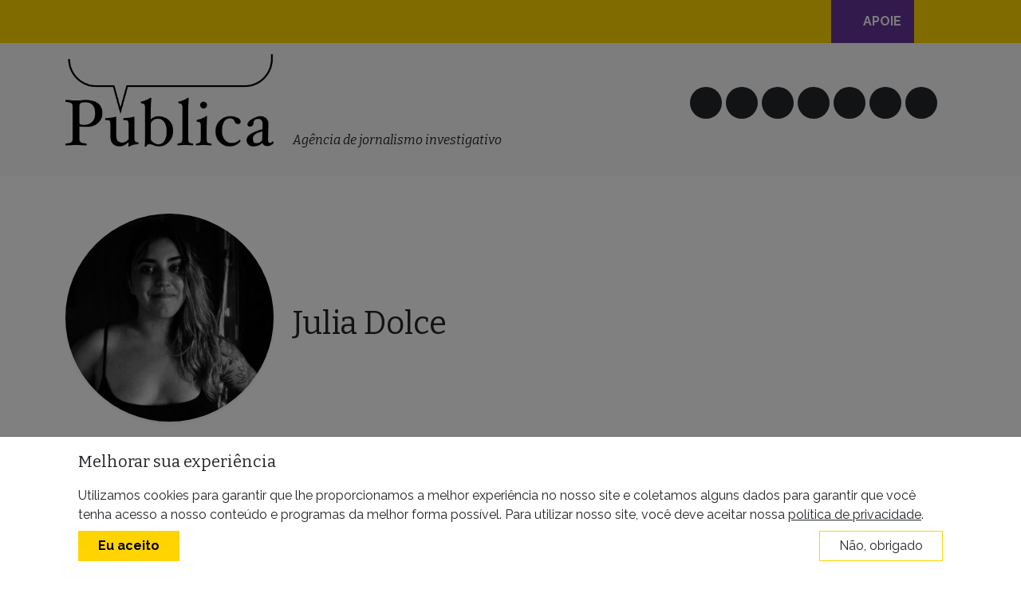

--- FILE ---
content_type: text/html; charset=UTF-8
request_url: https://apublica.org/autor/juliadolce/
body_size: 25455
content:
<!DOCTYPE html>
<html lang="pt-BR">
<head>
	<meta charset="UTF-8">
	<meta name="viewport" content="width=device-width, initial-scale=1, shrink-to-fit=no">
	<link rel="profile" href="http://gmpg.org/xfn/11">
	<meta name='robots' content='index, follow, max-image-preview:large, max-snippet:-1, max-video-preview:-1' />

	<!-- This site is optimized with the Yoast SEO plugin v26.7 - https://yoast.com/wordpress/plugins/seo/ -->
	<title>Julia Dolce, Autor em Agência Pública</title>
	<link rel="canonical" href="https://apublica.org/autor/juliadolce/" />
	<link rel="next" href="https://apublica.org/autor/juliadolce/page/2/" />
	<meta property="og:locale" content="pt_BR" />
	<meta property="og:type" content="profile" />
	<meta property="og:title" content="Julia Dolce, Autor em Agência Pública" />
	<meta property="og:url" content="https://apublica.org/autor/juliadolce/" />
	<meta property="og:site_name" content="Agência Pública" />
	<meta property="og:image" content="https://i0.wp.com/apublica.org/wp-content/uploads/2023/08/julia-dolce-1.jpeg?fit=737%2C656&ssl=1" />
	<meta property="og:image:width" content="737" />
	<meta property="og:image:height" content="656" />
	<meta property="og:image:type" content="image/jpeg" />
	<meta name="twitter:card" content="summary_large_image" />
	<meta name="twitter:site" content="@agenciapublica" />
	<script type="application/ld+json" class="yoast-schema-graph">{"@context":"https://schema.org","@graph":[{"@type":"ProfilePage","@id":"https://apublica.org/autor/juliadolce/","url":"https://apublica.org/autor/juliadolce/","name":"Julia Dolce, Autor em Agência Pública","isPartOf":{"@id":"https://apublica.org/#website"},"primaryImageOfPage":{"@id":"https://apublica.org/autor/juliadolce/#primaryimage"},"image":{"@id":"https://apublica.org/autor/juliadolce/#primaryimage"},"thumbnailUrl":"https://i0.wp.com/apublica.org/wp-content/uploads/2024/08/2-CAPA-SITE-ENTRELINHAS-DO-PODER_Com-fake-news-e-sem-provas-parlamentares-da-Bancada-Ruralista-associam-queimadas-a-MST.jpg?fit=1200%2C675&ssl=1","breadcrumb":{"@id":"https://apublica.org/autor/juliadolce/#breadcrumb"},"inLanguage":"pt-BR","potentialAction":[{"@type":"ReadAction","target":["https://apublica.org/autor/juliadolce/"]}]},{"@type":"ImageObject","inLanguage":"pt-BR","@id":"https://apublica.org/autor/juliadolce/#primaryimage","url":"https://i0.wp.com/apublica.org/wp-content/uploads/2024/08/2-CAPA-SITE-ENTRELINHAS-DO-PODER_Com-fake-news-e-sem-provas-parlamentares-da-Bancada-Ruralista-associam-queimadas-a-MST.jpg?fit=1200%2C675&ssl=1","contentUrl":"https://i0.wp.com/apublica.org/wp-content/uploads/2024/08/2-CAPA-SITE-ENTRELINHAS-DO-PODER_Com-fake-news-e-sem-provas-parlamentares-da-Bancada-Ruralista-associam-queimadas-a-MST.jpg?fit=1200%2C675&ssl=1","width":1200,"height":675,"caption":"Brasília encoberta por fumaça causada por queimadas"},{"@type":"BreadcrumbList","@id":"https://apublica.org/autor/juliadolce/#breadcrumb","itemListElement":[{"@type":"ListItem","position":1,"name":"Home","item":"https://apublica.org/"},{"@type":"ListItem","position":2,"name":"Archives for Julia Dolce"}]},{"@type":"WebSite","@id":"https://apublica.org/#website","url":"https://apublica.org/","name":"Agência Pública","description":"A primeira e mais premiada agência de jornalismo investigativo do Brasil.","publisher":{"@id":"https://apublica.org/#organization"},"potentialAction":[{"@type":"SearchAction","target":{"@type":"EntryPoint","urlTemplate":"https://apublica.org/?s={search_term_string}"},"query-input":{"@type":"PropertyValueSpecification","valueRequired":true,"valueName":"search_term_string"}}],"inLanguage":"pt-BR"},{"@type":"Organization","@id":"https://apublica.org/#organization","name":"Agência Pública","url":"https://apublica.org/","logo":{"@type":"ImageObject","inLanguage":"pt-BR","@id":"https://apublica.org/#/schema/logo/image/","url":"https://i0.wp.com/apublica.org/wp-content/uploads/2016/06/apublica-logo.jpg?fit=658%2C285&ssl=1","contentUrl":"https://i0.wp.com/apublica.org/wp-content/uploads/2016/06/apublica-logo.jpg?fit=658%2C285&ssl=1","width":658,"height":285,"caption":"Agência Pública"},"image":{"@id":"https://apublica.org/#/schema/logo/image/"},"sameAs":["https://www.facebook.com/agenciapublica","https://x.com/agenciapublica","https://instagram.com/agenciapublica","https://youtube.com/apublica"]},{"@type":"Person","@id":"https://apublica.org/#/schema/person/0279ca9517819cdf906b7536a7841a0d","name":"Julia Dolce","image":{"@type":"ImageObject","inLanguage":"pt-BR","@id":"https://apublica.org/#/schema/person/image/3606c4456fbdce89e0d850c17b59f2cd","url":"https://i0.wp.com/apublica.org/wp-content/uploads/2023/08/julia-dolce-1.jpeg?resize=300%2C300&ssl=1","contentUrl":"https://i0.wp.com/apublica.org/wp-content/uploads/2023/08/julia-dolce-1.jpeg?resize=300%2C300&ssl=1","caption":"Julia Dolce"},"description":"Repórter e fotógrafa especializada na cobertura de direitos humanos, com foco em pautas relativas aos conflitos socioambientais. Já trabalhou no jornal Brasil de Fato, no observatório De Olho nos Ruralistas, na Agência Pública e no site InfoAmazonia, e publicou em veículos como The Intercept Brasil e Repórter Brasil. Mestranda no Programa de Pós-Graduação em Ciências Sociais, Desenvolvimento, Agricultura e Sociedade (CPDA) da Universidade Federal Rural do Rio de Janeiro.","sameAs":["https://x.com/JuliaDolce_"],"mainEntityOfPage":{"@id":"https://apublica.org/autor/juliadolce/"}}]}</script>
	<!-- / Yoast SEO plugin. -->


<link rel='dns-prefetch' href='//unpkg.com' />
<link rel='dns-prefetch' href='//cdn.jsdelivr.net' />
<link rel='dns-prefetch' href='//stats.wp.com' />
<link rel='dns-prefetch' href='//use.fontawesome.com' />
<link rel='dns-prefetch' href='//hcaptcha.com' />
<link rel='dns-prefetch' href='//v0.wordpress.com' />
<link rel='preconnect' href='//i0.wp.com' />
<link rel="alternate" type="application/rss+xml" title="Feed para Agência Pública &raquo;" href="https://apublica.org/feed/" />
<link rel="alternate" type="application/rss+xml" title="Feed de comentários para Agência Pública &raquo;" href="https://apublica.org/comments/feed/" />
<link rel="alternate" type="application/rss+xml" title="Agência Pública &raquo; Feed dos posts para Julia Dolce" href="https://apublica.org/autor/juliadolce/feed/" />
<link rel="alternate" type="application/rss+xml" title="Feed de Agência Pública &raquo; Story" href="https://apublica.org/feed/"><style type='text/css' id='kt_global_css_variables'>
:root {
  --Primary: #FFD400;
  --Aliados: #663399;
  --Black: #000000;
  --Light: #F8F9FA;
  --Dark: #222222;
  --Sentinela: #0E7628;
}
</style>
<style id='wp-img-auto-sizes-contain-inline-css'>
img:is([sizes=auto i],[sizes^="auto," i]){contain-intrinsic-size:3000px 1500px}
/*# sourceURL=wp-img-auto-sizes-contain-inline-css */
</style>
<link rel='stylesheet' id='wp-block-library-css' href='https://apublica.org/wp-includes/css/dist/block-library/style.min.css?ver=6.9' media='all' />
<style id='wp-block-heading-inline-css'>
h1:where(.wp-block-heading).has-background,h2:where(.wp-block-heading).has-background,h3:where(.wp-block-heading).has-background,h4:where(.wp-block-heading).has-background,h5:where(.wp-block-heading).has-background,h6:where(.wp-block-heading).has-background{padding:1.25em 2.375em}h1.has-text-align-left[style*=writing-mode]:where([style*=vertical-lr]),h1.has-text-align-right[style*=writing-mode]:where([style*=vertical-rl]),h2.has-text-align-left[style*=writing-mode]:where([style*=vertical-lr]),h2.has-text-align-right[style*=writing-mode]:where([style*=vertical-rl]),h3.has-text-align-left[style*=writing-mode]:where([style*=vertical-lr]),h3.has-text-align-right[style*=writing-mode]:where([style*=vertical-rl]),h4.has-text-align-left[style*=writing-mode]:where([style*=vertical-lr]),h4.has-text-align-right[style*=writing-mode]:where([style*=vertical-rl]),h5.has-text-align-left[style*=writing-mode]:where([style*=vertical-lr]),h5.has-text-align-right[style*=writing-mode]:where([style*=vertical-rl]),h6.has-text-align-left[style*=writing-mode]:where([style*=vertical-lr]),h6.has-text-align-right[style*=writing-mode]:where([style*=vertical-rl]){rotate:180deg}
/*# sourceURL=https://apublica.org/wp-includes/blocks/heading/style.min.css */
</style>
<style id='wp-block-list-inline-css'>
ol,ul{box-sizing:border-box}:root :where(.wp-block-list.has-background){padding:1.25em 2.375em}
/*# sourceURL=https://apublica.org/wp-includes/blocks/list/style.min.css */
</style>
<style id='global-styles-inline-css'>
:root{--wp--preset--aspect-ratio--square: 1;--wp--preset--aspect-ratio--4-3: 4/3;--wp--preset--aspect-ratio--3-4: 3/4;--wp--preset--aspect-ratio--3-2: 3/2;--wp--preset--aspect-ratio--2-3: 2/3;--wp--preset--aspect-ratio--16-9: 16/9;--wp--preset--aspect-ratio--9-16: 9/16;--wp--preset--color--black: #000000;--wp--preset--color--cyan-bluish-gray: #abb8c3;--wp--preset--color--white: #ffffff;--wp--preset--color--pale-pink: #f78da7;--wp--preset--color--vivid-red: #cf2e2e;--wp--preset--color--luminous-vivid-orange: #ff6900;--wp--preset--color--luminous-vivid-amber: #fcb900;--wp--preset--color--light-green-cyan: #7bdcb5;--wp--preset--color--vivid-green-cyan: #00d084;--wp--preset--color--pale-cyan-blue: #8ed1fc;--wp--preset--color--vivid-cyan-blue: #0693e3;--wp--preset--color--vivid-purple: #9b51e0;--wp--preset--color--central-palette-1: #FFD400;--wp--preset--color--central-palette-2: #663399;--wp--preset--color--central-palette-3: #000000;--wp--preset--color--central-palette-6: #F8F9FA;--wp--preset--color--central-palette-4: #222222;--wp--preset--color--central-palette-5: #0E7628;--wp--preset--gradient--vivid-cyan-blue-to-vivid-purple: linear-gradient(135deg,rgb(6,147,227) 0%,rgb(155,81,224) 100%);--wp--preset--gradient--light-green-cyan-to-vivid-green-cyan: linear-gradient(135deg,rgb(122,220,180) 0%,rgb(0,208,130) 100%);--wp--preset--gradient--luminous-vivid-amber-to-luminous-vivid-orange: linear-gradient(135deg,rgb(252,185,0) 0%,rgb(255,105,0) 100%);--wp--preset--gradient--luminous-vivid-orange-to-vivid-red: linear-gradient(135deg,rgb(255,105,0) 0%,rgb(207,46,46) 100%);--wp--preset--gradient--very-light-gray-to-cyan-bluish-gray: linear-gradient(135deg,rgb(238,238,238) 0%,rgb(169,184,195) 100%);--wp--preset--gradient--cool-to-warm-spectrum: linear-gradient(135deg,rgb(74,234,220) 0%,rgb(151,120,209) 20%,rgb(207,42,186) 40%,rgb(238,44,130) 60%,rgb(251,105,98) 80%,rgb(254,248,76) 100%);--wp--preset--gradient--blush-light-purple: linear-gradient(135deg,rgb(255,206,236) 0%,rgb(152,150,240) 100%);--wp--preset--gradient--blush-bordeaux: linear-gradient(135deg,rgb(254,205,165) 0%,rgb(254,45,45) 50%,rgb(107,0,62) 100%);--wp--preset--gradient--luminous-dusk: linear-gradient(135deg,rgb(255,203,112) 0%,rgb(199,81,192) 50%,rgb(65,88,208) 100%);--wp--preset--gradient--pale-ocean: linear-gradient(135deg,rgb(255,245,203) 0%,rgb(182,227,212) 50%,rgb(51,167,181) 100%);--wp--preset--gradient--electric-grass: linear-gradient(135deg,rgb(202,248,128) 0%,rgb(113,206,126) 100%);--wp--preset--gradient--midnight: linear-gradient(135deg,rgb(2,3,129) 0%,rgb(40,116,252) 100%);--wp--preset--font-size--small: 13px;--wp--preset--font-size--medium: 20px;--wp--preset--font-size--large: 36px;--wp--preset--font-size--x-large: 42px;--wp--preset--spacing--20: 0.44rem;--wp--preset--spacing--30: 0.67rem;--wp--preset--spacing--40: 1rem;--wp--preset--spacing--50: 1.5rem;--wp--preset--spacing--60: 2.25rem;--wp--preset--spacing--70: 3.38rem;--wp--preset--spacing--80: 5.06rem;--wp--preset--shadow--natural: 6px 6px 9px rgba(0, 0, 0, 0.2);--wp--preset--shadow--deep: 12px 12px 50px rgba(0, 0, 0, 0.4);--wp--preset--shadow--sharp: 6px 6px 0px rgba(0, 0, 0, 0.2);--wp--preset--shadow--outlined: 6px 6px 0px -3px rgb(255, 255, 255), 6px 6px rgb(0, 0, 0);--wp--preset--shadow--crisp: 6px 6px 0px rgb(0, 0, 0);}:where(.is-layout-flex){gap: 0.5em;}:where(.is-layout-grid){gap: 0.5em;}body .is-layout-flex{display: flex;}.is-layout-flex{flex-wrap: wrap;align-items: center;}.is-layout-flex > :is(*, div){margin: 0;}body .is-layout-grid{display: grid;}.is-layout-grid > :is(*, div){margin: 0;}:where(.wp-block-columns.is-layout-flex){gap: 2em;}:where(.wp-block-columns.is-layout-grid){gap: 2em;}:where(.wp-block-post-template.is-layout-flex){gap: 1.25em;}:where(.wp-block-post-template.is-layout-grid){gap: 1.25em;}.has-black-color{color: var(--wp--preset--color--black) !important;}.has-cyan-bluish-gray-color{color: var(--wp--preset--color--cyan-bluish-gray) !important;}.has-white-color{color: var(--wp--preset--color--white) !important;}.has-pale-pink-color{color: var(--wp--preset--color--pale-pink) !important;}.has-vivid-red-color{color: var(--wp--preset--color--vivid-red) !important;}.has-luminous-vivid-orange-color{color: var(--wp--preset--color--luminous-vivid-orange) !important;}.has-luminous-vivid-amber-color{color: var(--wp--preset--color--luminous-vivid-amber) !important;}.has-light-green-cyan-color{color: var(--wp--preset--color--light-green-cyan) !important;}.has-vivid-green-cyan-color{color: var(--wp--preset--color--vivid-green-cyan) !important;}.has-pale-cyan-blue-color{color: var(--wp--preset--color--pale-cyan-blue) !important;}.has-vivid-cyan-blue-color{color: var(--wp--preset--color--vivid-cyan-blue) !important;}.has-vivid-purple-color{color: var(--wp--preset--color--vivid-purple) !important;}.has-black-background-color{background-color: var(--wp--preset--color--black) !important;}.has-cyan-bluish-gray-background-color{background-color: var(--wp--preset--color--cyan-bluish-gray) !important;}.has-white-background-color{background-color: var(--wp--preset--color--white) !important;}.has-pale-pink-background-color{background-color: var(--wp--preset--color--pale-pink) !important;}.has-vivid-red-background-color{background-color: var(--wp--preset--color--vivid-red) !important;}.has-luminous-vivid-orange-background-color{background-color: var(--wp--preset--color--luminous-vivid-orange) !important;}.has-luminous-vivid-amber-background-color{background-color: var(--wp--preset--color--luminous-vivid-amber) !important;}.has-light-green-cyan-background-color{background-color: var(--wp--preset--color--light-green-cyan) !important;}.has-vivid-green-cyan-background-color{background-color: var(--wp--preset--color--vivid-green-cyan) !important;}.has-pale-cyan-blue-background-color{background-color: var(--wp--preset--color--pale-cyan-blue) !important;}.has-vivid-cyan-blue-background-color{background-color: var(--wp--preset--color--vivid-cyan-blue) !important;}.has-vivid-purple-background-color{background-color: var(--wp--preset--color--vivid-purple) !important;}.has-black-border-color{border-color: var(--wp--preset--color--black) !important;}.has-cyan-bluish-gray-border-color{border-color: var(--wp--preset--color--cyan-bluish-gray) !important;}.has-white-border-color{border-color: var(--wp--preset--color--white) !important;}.has-pale-pink-border-color{border-color: var(--wp--preset--color--pale-pink) !important;}.has-vivid-red-border-color{border-color: var(--wp--preset--color--vivid-red) !important;}.has-luminous-vivid-orange-border-color{border-color: var(--wp--preset--color--luminous-vivid-orange) !important;}.has-luminous-vivid-amber-border-color{border-color: var(--wp--preset--color--luminous-vivid-amber) !important;}.has-light-green-cyan-border-color{border-color: var(--wp--preset--color--light-green-cyan) !important;}.has-vivid-green-cyan-border-color{border-color: var(--wp--preset--color--vivid-green-cyan) !important;}.has-pale-cyan-blue-border-color{border-color: var(--wp--preset--color--pale-cyan-blue) !important;}.has-vivid-cyan-blue-border-color{border-color: var(--wp--preset--color--vivid-cyan-blue) !important;}.has-vivid-purple-border-color{border-color: var(--wp--preset--color--vivid-purple) !important;}.has-vivid-cyan-blue-to-vivid-purple-gradient-background{background: var(--wp--preset--gradient--vivid-cyan-blue-to-vivid-purple) !important;}.has-light-green-cyan-to-vivid-green-cyan-gradient-background{background: var(--wp--preset--gradient--light-green-cyan-to-vivid-green-cyan) !important;}.has-luminous-vivid-amber-to-luminous-vivid-orange-gradient-background{background: var(--wp--preset--gradient--luminous-vivid-amber-to-luminous-vivid-orange) !important;}.has-luminous-vivid-orange-to-vivid-red-gradient-background{background: var(--wp--preset--gradient--luminous-vivid-orange-to-vivid-red) !important;}.has-very-light-gray-to-cyan-bluish-gray-gradient-background{background: var(--wp--preset--gradient--very-light-gray-to-cyan-bluish-gray) !important;}.has-cool-to-warm-spectrum-gradient-background{background: var(--wp--preset--gradient--cool-to-warm-spectrum) !important;}.has-blush-light-purple-gradient-background{background: var(--wp--preset--gradient--blush-light-purple) !important;}.has-blush-bordeaux-gradient-background{background: var(--wp--preset--gradient--blush-bordeaux) !important;}.has-luminous-dusk-gradient-background{background: var(--wp--preset--gradient--luminous-dusk) !important;}.has-pale-ocean-gradient-background{background: var(--wp--preset--gradient--pale-ocean) !important;}.has-electric-grass-gradient-background{background: var(--wp--preset--gradient--electric-grass) !important;}.has-midnight-gradient-background{background: var(--wp--preset--gradient--midnight) !important;}.has-small-font-size{font-size: var(--wp--preset--font-size--small) !important;}.has-medium-font-size{font-size: var(--wp--preset--font-size--medium) !important;}.has-large-font-size{font-size: var(--wp--preset--font-size--large) !important;}.has-x-large-font-size{font-size: var(--wp--preset--font-size--x-large) !important;}
/*# sourceURL=global-styles-inline-css */
</style>

<style id='classic-theme-styles-inline-css'>
/*! This file is auto-generated */
.wp-block-button__link{color:#fff;background-color:#32373c;border-radius:9999px;box-shadow:none;text-decoration:none;padding:calc(.667em + 2px) calc(1.333em + 2px);font-size:1.125em}.wp-block-file__button{background:#32373c;color:#fff;text-decoration:none}
/*# sourceURL=/wp-includes/css/classic-themes.min.css */
</style>
<style id='font-awesome-svg-styles-default-inline-css'>
.svg-inline--fa {
  display: inline-block;
  height: 1em;
  overflow: visible;
  vertical-align: -.125em;
}
/*# sourceURL=font-awesome-svg-styles-default-inline-css */
</style>
<link rel='stylesheet' id='font-awesome-svg-styles-css' href='https://apublica.org/wp-content/uploads/font-awesome/v7.1.0/css/svg-with-js.css' media='all' />
<style id='font-awesome-svg-styles-inline-css'>
   .wp-block-font-awesome-icon svg::before,
   .wp-rich-text-font-awesome-icon svg::before {content: unset;}
/*# sourceURL=font-awesome-svg-styles-inline-css */
</style>
<link rel='stylesheet' id='pb-accordion-blocks-style-css' href='https://apublica.org/wp-content/plugins/accordion-blocks/build/index.css?ver=1.5.0' media='all' />
<link rel='stylesheet' id='publica-popups-style-css' href='https://apublica.org/wp-content/plugins/publica-popups/assets/css/custom.css?ver=1747329234' media='all' />
<link rel='stylesheet' id='publicaiq-helper-style-css' href='https://apublica.org/wp-content/plugins/publicaiq-helper/assets/css/custom.css?ver=1740152048' media='all' />
<link rel='stylesheet' id='child-styles-css' href='https://apublica.org/wp-content/themes/apublica4/css/publica4.css?ver=1678025814' media='all' />
<link rel='stylesheet' id='alignments-css' href='https://apublica.org/wp-content/themes/apublica4/css/alignments.alt.css?ver=1756916820' media='all' />
<link rel='stylesheet' id='timeline-css' href='https://apublica.org/wp-content/themes/apublica4/css/timeline.css?ver=1679963635' media='all' />
<link rel='stylesheet' id='custom-styles-css' href='https://apublica.org/wp-content/themes/apublica4/css/custom.css?ver=1763069963' media='all' />
<link rel='stylesheet' id='genericons-css' href='https://apublica.org/wp-content/plugins/jetpack/_inc/genericons/genericons/genericons.css?ver=3.1' media='all' />
<link rel='stylesheet' id='jetpack-social-menu-css' href='https://apublica.org/wp-content/plugins/jetpack/jetpack_vendor/automattic/jetpack-classic-theme-helper/src/social-menu/social-menu.css?ver=1.0' media='all' />
<link crossorigin="anonymous" rel='stylesheet' id='font-awesome-official-css' href='https://use.fontawesome.com/releases/v7.1.0/css/all.css' media='all' integrity="sha384-YgSbYtJcfPnMV/aJ0UdQk84ctht/ckX0MrfQwxOhw43RMBw2WSaDSMVh4gQwLdE4" crossorigin="anonymous" />
<style id='block-visibility-screen-size-styles-inline-css'>
/* Large screens (desktops, 992px and up) */
@media ( min-width: 992px ) {
	.block-visibility-hide-large-screen {
		display: none !important;
	}
}

/* Medium screens (tablets, between 768px and 992px) */
@media ( min-width: 768px ) and ( max-width: 991.98px ) {
	.block-visibility-hide-medium-screen {
		display: none !important;
	}
}

/* Small screens (mobile devices, less than 768px) */
@media ( max-width: 767.98px ) {
	.block-visibility-hide-small-screen {
		display: none !important;
	}
}
/*# sourceURL=block-visibility-screen-size-styles-inline-css */
</style>
<link crossorigin="anonymous" rel='stylesheet' id='font-awesome-official-v4shim-css' href='https://use.fontawesome.com/releases/v7.1.0/css/v4-shims.css' media='all' integrity="sha384-x7gY7KtJtebXMA+u0+29uPlUOz4p7j98RqgzQi1GfRXoi2lLDwinWvWfqWmlDB/i" crossorigin="anonymous" />
<style id="kt_central_palette_gutenberg_css" type="text/css">.has-central-palette-1-color{color:#FFD400}.has-central-palette-1-background-color{background-color:#FFD400}.has-central-palette-2-color{color:#663399}.has-central-palette-2-background-color{background-color:#663399}.has-central-palette-3-color{color:#000000}.has-central-palette-3-background-color{background-color:#000000}.has-central-palette-6-color{color:#F8F9FA}.has-central-palette-6-background-color{background-color:#F8F9FA}.has-central-palette-4-color{color:#222222}.has-central-palette-4-background-color{background-color:#222222}.has-central-palette-5-color{color:#0E7628}.has-central-palette-5-background-color{background-color:#0E7628}
</style>
<script src="https://apublica.org/wp-includes/js/jquery/jquery.min.js?ver=3.7.1" id="jquery-core-js"></script>
<script src="https://apublica.org/wp-includes/js/jquery/jquery-migrate.min.js?ver=3.4.1" id="jquery-migrate-js"></script>
<script src="https://apublica.org/wp-content/plugins/wp-scroll-depth/js/jquery-scrolldepth/jquery.scrolldepth.min.js?ver=6.9" id="jquery.scrolldepth-js"></script>
<link rel="https://api.w.org/" href="https://apublica.org/wp-json/" /><link rel="alternate" title="JSON" type="application/json" href="https://apublica.org/wp-json/wp/v2/users/382" /><link rel="EditURI" type="application/rsd+xml" title="RSD" href="https://apublica.org/xmlrpc.php?rsd" />
<meta name="generator" content="WordPress 6.9" />
<!-- Start Fluid Video Embeds Style Tag -->
<style type="text/css">
/* Fluid Video Embeds */
.fve-video-wrapper {
    position: relative;
    overflow: hidden;
    height: 0;
    background-color: transparent;
    padding-bottom: 56.25%;
    margin: 0.5em 0;
}
.fve-video-wrapper iframe,
.fve-video-wrapper object,
.fve-video-wrapper embed {
    position: absolute;
    display: block;
    top: 0;
    left: 0;
    width: 100%;
    height: 100%;
}
.fve-video-wrapper a.hyperlink-image {
    position: relative;
    display: none;
}
.fve-video-wrapper a.hyperlink-image img {
    position: relative;
    z-index: 2;
    width: 100%;
}
.fve-video-wrapper a.hyperlink-image .fve-play-button {
    position: absolute;
    left: 35%;
    top: 35%;
    right: 35%;
    bottom: 35%;
    z-index: 3;
    background-color: rgba(40, 40, 40, 0.75);
    background-size: 100% 100%;
    border-radius: 10px;
}
.fve-video-wrapper a.hyperlink-image:hover .fve-play-button {
    background-color: rgba(0, 0, 0, 0.85);
}
</style>
<!-- End Fluid Video Embeds Style Tag -->
<script>
	jQuery( document ).ready(function(){
		jQuery.scrollDepth({
			elements: [''],
			percentage: true,
			userTiming: true,
			pixelDepth: false,
			nonInteraction: false,
			gtmOverride: false,
	});
});
</script>
<style>
.h-captcha{position:relative;display:block;margin-bottom:2rem;padding:0;clear:both}.h-captcha[data-size="normal"]{width:302px;height:76px}.h-captcha[data-size="compact"]{width:158px;height:138px}.h-captcha[data-size="invisible"]{display:none}.h-captcha iframe{z-index:1}.h-captcha::before{content:"";display:block;position:absolute;top:0;left:0;background:url(https://apublica.org/wp-content/plugins/hcaptcha-for-forms-and-more/assets/images/hcaptcha-div-logo.svg) no-repeat;border:1px solid #fff0;border-radius:4px;box-sizing:border-box}.h-captcha::after{content:"The hCaptcha loading is delayed until user interaction.";font-family:-apple-system,system-ui,BlinkMacSystemFont,"Segoe UI",Roboto,Oxygen,Ubuntu,"Helvetica Neue",Arial,sans-serif;font-size:10px;font-weight:500;position:absolute;top:0;bottom:0;left:0;right:0;box-sizing:border-box;color:#bf1722;opacity:0}.h-captcha:not(:has(iframe))::after{animation:hcap-msg-fade-in .3s ease forwards;animation-delay:2s}.h-captcha:has(iframe)::after{animation:none;opacity:0}@keyframes hcap-msg-fade-in{to{opacity:1}}.h-captcha[data-size="normal"]::before{width:302px;height:76px;background-position:93.8% 28%}.h-captcha[data-size="normal"]::after{width:302px;height:76px;display:flex;flex-wrap:wrap;align-content:center;line-height:normal;padding:0 75px 0 10px}.h-captcha[data-size="compact"]::before{width:158px;height:138px;background-position:49.9% 78.8%}.h-captcha[data-size="compact"]::after{width:158px;height:138px;text-align:center;line-height:normal;padding:24px 10px 10px 10px}.h-captcha[data-theme="light"]::before,body.is-light-theme .h-captcha[data-theme="auto"]::before,.h-captcha[data-theme="auto"]::before{background-color:#fafafa;border:1px solid #e0e0e0}.h-captcha[data-theme="dark"]::before,body.is-dark-theme .h-captcha[data-theme="auto"]::before,html.wp-dark-mode-active .h-captcha[data-theme="auto"]::before,html.drdt-dark-mode .h-captcha[data-theme="auto"]::before{background-image:url(https://apublica.org/wp-content/plugins/hcaptcha-for-forms-and-more/assets/images/hcaptcha-div-logo-white.svg);background-repeat:no-repeat;background-color:#333;border:1px solid #f5f5f5}@media (prefers-color-scheme:dark){.h-captcha[data-theme="auto"]::before{background-image:url(https://apublica.org/wp-content/plugins/hcaptcha-for-forms-and-more/assets/images/hcaptcha-div-logo-white.svg);background-repeat:no-repeat;background-color:#333;border:1px solid #f5f5f5}}.h-captcha[data-theme="custom"]::before{background-color:initial}.h-captcha[data-size="invisible"]::before,.h-captcha[data-size="invisible"]::after{display:none}.h-captcha iframe{position:relative}div[style*="z-index: 2147483647"] div[style*="border-width: 11px"][style*="position: absolute"][style*="pointer-events: none"]{border-style:none}
</style>
	<style>img#wpstats{display:none}</style>
		<meta name="mobile-web-app-capable" content="yes">
<meta name="apple-mobile-web-app-capable" content="yes">
<meta name="apple-mobile-web-app-title" content="Agência Pública - A primeira e mais premiada agência de jornalismo investigativo do Brasil.">
<!-- Não existe versão amphtml disponível para essa URL. --><link rel="icon" href="https://i0.wp.com/apublica.org/wp-content/uploads/2023/04/cropped-P-logo-Publica-circulo-preto-amarelo.png?fit=32%2C32&#038;ssl=1" sizes="32x32" />
<link rel="icon" href="https://i0.wp.com/apublica.org/wp-content/uploads/2023/04/cropped-P-logo-Publica-circulo-preto-amarelo.png?fit=192%2C192&#038;ssl=1" sizes="192x192" />
<link rel="apple-touch-icon" href="https://i0.wp.com/apublica.org/wp-content/uploads/2023/04/cropped-P-logo-Publica-circulo-preto-amarelo.png?fit=180%2C180&#038;ssl=1" />
<meta name="msapplication-TileImage" content="https://i0.wp.com/apublica.org/wp-content/uploads/2023/04/cropped-P-logo-Publica-circulo-preto-amarelo.png?fit=270%2C270&#038;ssl=1" />
	
	</head>


<body class="archive author author-juliadolce author-382 wp-custom-logo wp-embed-responsive wp-theme-understrap wp-child-theme-apublica4 group-blog hfeed understrap-has-sidebar" itemscope itemtype="http://schema.org/WebSite" data-scripts-waiting="1">


<div class="site" id="page">

	<!-- ******************* The Navbar Area ******************* -->
	<header id="wrapper-navbar">

		<a class="skip-link visually-hidden-focusable" href="#content">
			Skip to content		</a>

		

<nav id="main-nav" class="navbar navbar-expand-md navbar-light bg-primary fixed-top flex-column" aria-labelledby="main-nav-label">

	<h2 id="main-nav-label" class="screen-reader-text">
		Navegação principal	</h2>

	<div class="position-relative container">

		<div>
			<a class="btn btn-primary" data-bs-toggle="offcanvas" href="#offcanvasMenu" role="button" aria-controls="offcanvasMenu">
				<i class="fa-solid fa-bars"></i>
			</a>
			
			<a href="https://apublica.org/" class="d-none">
				<img width="150" height="150" src="https://i0.wp.com/apublica.org/wp-content/uploads/2023/04/P-logo-Publica-circulo-preto-amarelo.png?resize=150%2C150&amp;ssl=1" class="attachment-thumbnail size-thumbnail" alt="Agência Pública" style="height: 32px; width: auto;" title="Agência Pública" decoding="async" srcset="https://i0.wp.com/apublica.org/wp-content/uploads/2023/04/P-logo-Publica-circulo-preto-amarelo.png?w=1000&amp;ssl=1 1000w, https://i0.wp.com/apublica.org/wp-content/uploads/2023/04/P-logo-Publica-circulo-preto-amarelo.png?resize=600%2C600&amp;ssl=1 600w, https://i0.wp.com/apublica.org/wp-content/uploads/2023/04/P-logo-Publica-circulo-preto-amarelo.png?resize=150%2C150&amp;ssl=1 150w, https://i0.wp.com/apublica.org/wp-content/uploads/2023/04/P-logo-Publica-circulo-preto-amarelo.png?resize=300%2C300&amp;ssl=1 300w, https://i0.wp.com/apublica.org/wp-content/uploads/2023/04/P-logo-Publica-circulo-preto-amarelo.png?resize=240%2C240&amp;ssl=1 240w, https://i0.wp.com/apublica.org/wp-content/uploads/2023/04/P-logo-Publica-circulo-preto-amarelo.png?resize=96%2C96&amp;ssl=1 96w" sizes="(max-width: 150px) 85vw, 150px" />			</a>
			
			<!-- Your site branding in the menu -->
						
				<div class="d-inline-block">
					<a class="navbar-brand m-0 p-0" rel="home" href="https://apublica.org/" itemprop="url">
						<img width="800" height="355" src="https://i0.wp.com/apublica.org/wp-content/uploads/2022/07/publica-logo-alta-4-1-1.png?fit=800%2C355&amp;ssl=1" class="attachment-medium size-medium" alt="Agência Pública" style="height: 38px; width: auto;" title="Agência Pública" decoding="async" fetchpriority="high" srcset="https://i0.wp.com/apublica.org/wp-content/uploads/2022/07/publica-logo-alta-4-1-1.png?w=3042&amp;ssl=1 3042w, https://i0.wp.com/apublica.org/wp-content/uploads/2022/07/publica-logo-alta-4-1-1.png?resize=800%2C355&amp;ssl=1 800w, https://i0.wp.com/apublica.org/wp-content/uploads/2022/07/publica-logo-alta-4-1-1.png?resize=1600%2C710&amp;ssl=1 1600w, https://i0.wp.com/apublica.org/wp-content/uploads/2022/07/publica-logo-alta-4-1-1.png?resize=1536%2C682&amp;ssl=1 1536w, https://i0.wp.com/apublica.org/wp-content/uploads/2022/07/publica-logo-alta-4-1-1.png?resize=2048%2C909&amp;ssl=1 2048w, https://i0.wp.com/apublica.org/wp-content/uploads/2022/07/publica-logo-alta-4-1-1.png?resize=150%2C67&amp;ssl=1 150w, https://i0.wp.com/apublica.org/wp-content/uploads/2022/07/publica-logo-alta-4-1-1.png?w=1280&amp;ssl=1 1280w, https://i0.wp.com/apublica.org/wp-content/uploads/2022/07/publica-logo-alta-4-1-1.png?w=1920&amp;ssl=1 1920w" sizes="(max-width: 709px) 85vw, (max-width: 909px) 67vw, (max-width: 984px) 61vw, (max-width: 1362px) 45vw, 2400px" />					</a>
					<div id="post-type-in-navbar" class="d-none"></div>
				</div>
			
					</div>

		
		<div>
			<div class="d-inline-flex position-absolute mr-3 px-3 bg-secondary align-items-center btn-support">
				<a href="https://apoie.apublica.org/" class="js-aliados_event text-light text-uppercase fw-bold text-decoration-none" data-category="header" data-action="click" data-label="seja-aliado" id="aliados-header"><i class="fas fa-fist-raised text-light me-1"></i>Apoie</a>
			</div>
			
			<a class="btn btn-primary" data-bs-toggle="offcanvas" href="#offcanvasSearch" role="button" aria-controls="offcanvasSearch">
				<i class="fa-solid fa-magnifying-glass"></i>
			</a>
		</div>

	</div><!-- .container(-fluid) -->

	
	<!-- CTA -->
	
		
</nav><!-- #main-nav -->

<!-- Main menu -->
<div class="offcanvas offcanvas-start bg-primary" tabindex="-1" id="offcanvasMenu" aria-labelledby="offcanvasMenuLabel">
	<div class="offcanvas-header">
		<h5 class="offcanvas-title text-uppercase" id="offcanvasMenuLabel">
			<a rel="home" href="https://apublica.org/" itemprop="url">
				<img width="800" height="355" src="https://i0.wp.com/apublica.org/wp-content/uploads/2022/07/publica-logo-alta-4-1-1.png?fit=800%2C355&amp;ssl=1" class="attachment-medium size-medium" alt="Agência Pública" style="height: 38px; width: auto;" title="Agência Pública" decoding="async" fetchpriority="high" srcset="https://i0.wp.com/apublica.org/wp-content/uploads/2022/07/publica-logo-alta-4-1-1.png?w=3042&amp;ssl=1 3042w, https://i0.wp.com/apublica.org/wp-content/uploads/2022/07/publica-logo-alta-4-1-1.png?resize=800%2C355&amp;ssl=1 800w, https://i0.wp.com/apublica.org/wp-content/uploads/2022/07/publica-logo-alta-4-1-1.png?resize=1600%2C710&amp;ssl=1 1600w, https://i0.wp.com/apublica.org/wp-content/uploads/2022/07/publica-logo-alta-4-1-1.png?resize=1536%2C682&amp;ssl=1 1536w, https://i0.wp.com/apublica.org/wp-content/uploads/2022/07/publica-logo-alta-4-1-1.png?resize=2048%2C909&amp;ssl=1 2048w, https://i0.wp.com/apublica.org/wp-content/uploads/2022/07/publica-logo-alta-4-1-1.png?resize=150%2C67&amp;ssl=1 150w, https://i0.wp.com/apublica.org/wp-content/uploads/2022/07/publica-logo-alta-4-1-1.png?w=1280&amp;ssl=1 1280w, https://i0.wp.com/apublica.org/wp-content/uploads/2022/07/publica-logo-alta-4-1-1.png?w=1920&amp;ssl=1 1920w" sizes="(max-width: 709px) 85vw, (max-width: 909px) 67vw, (max-width: 984px) 61vw, (max-width: 1362px) 45vw, 2400px" />			</a>
					</h5>
		<button type="button" class="btn-close" data-bs-dismiss="offcanvas" aria-label="Close"></button>
	</div>
	<div class="offcanvas-body">
		<div class="mb-2 text-center social-menu social-menu-alt list-unstyled fs-5"><ul id="offcanvas-social-menu" class="p-0 mb-4"><li id="menu-item-169242" class="menu-item menu-item-type-custom menu-item-object-custom menu-item-169242"><a href="https://bsky.app/profile/apublica.org"><i class="fa-brands fa-bluesky"></i></a></li>
<li id="menu-item-120122" class="menu-item menu-item-type-custom menu-item-object-custom menu-item-120122"><a href="https://www.facebook.com/agenciapublica"><i class="fab fa-facebook-f"></i></a></li>
<li id="menu-item-120123" class="menu-item menu-item-type-custom menu-item-object-custom menu-item-120123"><a href="https://youtube.com/apublica"><i class="fab fa-youtube"></i></a></li>
<li id="menu-item-120124" class="menu-item menu-item-type-custom menu-item-object-custom menu-item-120124"><a href="https://instagram.com/agenciapublica"><i class="fab fa-instagram"></i></a></li>
<li id="menu-item-120125" class="d-md-none d-lg-inline-block menu-item menu-item-type-custom menu-item-object-custom menu-item-120125"><a href="https://www.whatsapp.com/channel/0029Va9bDYu0QeamIQWQo129"><i class="fab fa-whatsapp"></i></a></li>
<li id="menu-item-120126" class="d-md-none d-lg-inline-block menu-item menu-item-type-custom menu-item-object-custom menu-item-120126"><a href="https://t.me/listadapublica"><i class="fab fa-telegram-plane"></i></a></li>
<li id="menu-item-123364" class="menu-item menu-item-type-custom menu-item-object-custom menu-item-123364"><a href="https://www.linkedin.com/company/agenciapublica/"><i class="fab fa-linkedin"></i></a></li>
</ul></div>		
					<section id="block-46" class="widget fw-bold text-uppercase  widget_block">
<ul class="wp-block-list list-unstyled fw-bold">
<li><a href="https://apoie.apublica.org" target="_blank" rel="noreferrer noopener">Apoie o jornalismo da Pública!</a><br><a href="https://apublica.org/assine-nossas-newsletters/" target="_blank" rel="noreferrer noopener">Assine nossas newsletters</a></li>



<li><br><a href="https://apublica.org/tag/agenda-da-semana/" target="_blank" rel="noreferrer noopener">Confira a agenda da semana<br></a><a href="https://apublica.org/arquivo/" target="_blank" rel="noreferrer noopener">Mais recentes</a><br><a href="https://apublica.org/tipo/cronica/" target="_blank" rel="noreferrer noopener">Crônica de sábado<br></a><br><a href="https://apublica.org/editorial/clima/" target="_blank" rel="noreferrer noopener">Clima</a><br><a href="https://apublica.org/editorial/empresas/" target="_blank" rel="noreferrer noopener">Empresas</a><br><a href="https://apublica.org/editorial/genero-e-diversidade/" target="_blank" rel="noreferrer noopener">Gênero e Diversidade</a><br><a href="https://apublica.org/editorial/internacional/" target="_blank" rel="noreferrer noopener">Internacional</a><br><a href="https://apublica.org/editorial/justica/" target="_blank" rel="noreferrer noopener">Justiça</a><br><a href="https://apublica.org/editorial/militares/" target="_blank" rel="noreferrer noopener">Militares</a><br><a href="https://apublica.org/editorial/poder/" target="_blank" rel="noreferrer noopener">Poder<br></a><a href="https://apublica.org/editorial/poder-religioso/" target="_blank" rel="noreferrer noopener">Poder religioso</a><br><a href="https://apublica.org/editorial/sociedade/" target="_blank" rel="noreferrer noopener">Sociedade</a><br><a href="https://apublica.org/editorial/socioambiental/" target="_blank" rel="noreferrer noopener">Socioambiental</a><br><a href="https://apublica.org/editorial/tecnologia/" target="_blank" rel="noreferrer noopener"></a><a href="https://apublica.org/editorial/tecnologia/" target="_blank" rel="noreferrer noopener">Tecnologia</a></li>



<li><a href="https://apublica.org/editorial/violencia/" target="_blank" rel="noreferrer noopener">Violência</a><br><br><a href="https://apublica.org/podcast/" target="_blank" rel="noreferrer noopener">Podcasts</a></li>
</ul>
</section><section id="block-48" class="widget fw-bold text-uppercase  widget_block">
<ul class="wp-block-list list-unstyled  fw-bold">
<li><a href="/republique/">Republique</a></li>
</ul>
</section><section id="block-49" class="widget fw-bold text-uppercase  widget_block">
<h5 class="wp-block-heading">Quem somos</h5>
</section><section id="block-50" class="widget fw-bold text-uppercase  widget_block">
<ul class="wp-block-list list-unstyled  fw-bold">
<li><a href="/quem-somos/">Sobre</a></li>



<li><a href="/contato/">Contato</a></li>



<li><a href="/transparencia/">Transparência</a></li>



<li><a href="https://apublica.org/trabalhe-na-publica/">Trabalhe conosco</a></li>
</ul>
</section><section id="block-51" class="widget fw-bold text-uppercase  widget_block">
<h5 class="wp-block-heading">About us</h5>
</section><section id="block-52" class="widget fw-bold text-uppercase  widget_block">
<ul class="wp-block-list list-unstyled  fw-bold">
<li><a href="/about-us/">Who we are</a></li>



<li><a href="/republish-our-stories/">Republish our stories</a></li>



<li><a href="/category/english/">Read our stories</a></li>



<li><a href="/transparency/">Transparency</a></li>
</ul>
</section><section id="block-53" class="widget fw-bold text-uppercase  widget_block">
<h5 class="wp-block-heading">¿Quiénes somos?</h5>
</section><section id="block-54" class="widget fw-bold text-uppercase  widget_block">
<ul class="wp-block-list list-unstyled  fw-bold">
<li><a href="/quienes-somos/">¿Quiénes somos?</a></li>



<li><a href="/republique-nuestras-historias/">Cómo republicar</a></li>



<li><a href="/category/espanol/">Archivo</a></li>



<li><a href="/transparencia-2/">Transparencia</a></li>
</ul>
</section>				</div>
</div>

<!-- Search -->
<div class="offcanvas offcanvas-end bg-light" tabindex="-1" id="offcanvasSearch" aria-labelledby="offcanvasSearchLabel">
	<div class="offcanvas-header">
		<h5 class="offcanvas-title text-uppercase" id="offcanvasSearchLabel">Buscar</h5>
		<button type="button" class="btn-close" data-bs-dismiss="offcanvas" aria-label="Close"></button>
	</div>
	<div class="offcanvas-body d-flex flex-column">
		<div class="mb-4">
						
			<!--
			<form role="search" class="search-form" id="main-search-form">
				<label class="screen-reader-text" for="s-1">Busca por</label>
				<div class="input-group">
					<input type="search" class="field search-field form-control" id="inline-search" name="inline-search" value="" placeholder="Buscar…">
					<a href="#_" class="submit search-submit btn btn-primary text-uppercase fw-bold js-inline_search"><i class="fa-solid fa-magnifying-glass"></i></a>
				</div>
			</form>
			-->
		
			<form role="search" class="search-form" id="main-search-form">
				<label class="screen-reader-text" for="s-1">Busca por</label>
				<div class="input-group">
					<input type="search" class="field search-field form-control" id="inline-search" name="inline-search" value="" placeholder="Buscar…">
					<a href="#_" class="submit search-submit btn btn-primary text-uppercase fw-bold js-inline_search_external"><i class="fa-solid fa-magnifying-glass"></i></a>
				</div>
			</form>

		</div>

		<div id="inline-search-results-wrap" class="flex-grow overflow-auto mb-3" style="display: none;">
			<div class="d-flex flex-column h-100">
				<h6 class="text-uppercase d-flex justify-content-between align-items-center">
					<span>
						Resultados da pesquisa						<a href="#_" class="btn btn-sm js-inline_search_next" id="inline-search-next" style="display: none;" data-page="1"><i class="fa-solid fa-plus"></i></a>
					</span>
					<span class="loading" style="display: none;"><i class="fa-solid fa-spin fa-circle-notch"></i></span>
				</h6>
				<div id="inline-search-results" class="overflow-auto" style=""></div>
			</div>
		</div>
		
		<div id="popular-tags" class="mb-4">
			<h3 class="h5 text-uppercase alt mb-3 text-start mt-0 border-top border-2 border-primary pt-2 fst-sans-serif">Tags populares</h3>
			<a href="https://apublica.org/tag/politica/" class="btn btn-outline-primary text-dark fst-italic mb-2 me-2 py-0 px-3 fst-serif" rel="tag"><small>política</small></a><a href="https://apublica.org/tag/venezuela/" class="btn btn-outline-primary text-dark fst-italic mb-2 me-2 py-0 px-3 fst-serif" rel="tag"><small>Venezuela</small></a><a href="https://apublica.org/tag/estados-unidos/" class="btn btn-outline-primary text-dark fst-italic mb-2 me-2 py-0 px-3 fst-serif" rel="tag"><small>Estados Unidos</small></a><a href="https://apublica.org/tag/donald-trump/" class="btn btn-outline-primary text-dark fst-italic mb-2 me-2 py-0 px-3 fst-serif" rel="tag"><small>Donald Trump</small></a><a href="https://apublica.org/tag/meio-ambiente/" class="btn btn-outline-primary text-dark fst-italic mb-2 me-2 py-0 px-3 fst-serif" rel="tag"><small>meio ambiente</small></a><a href="https://apublica.org/tag/justica/" class="btn btn-outline-primary text-dark fst-italic mb-2 me-2 py-0 px-3 fst-serif" rel="tag"><small>Justiça</small></a><a href="https://apublica.org/tag/tecnologia/" class="btn btn-outline-primary text-dark fst-italic mb-2 me-2 py-0 px-3 fst-serif" rel="tag"><small>tecnologia</small></a><a href="https://apublica.org/tag/inteligencia-artificial/" class="btn btn-outline-primary text-dark fst-italic mb-2 me-2 py-0 px-3 fst-serif" rel="tag"><small>Inteligência Artificial</small></a><a href="https://apublica.org/tag/direitos-humanos/" class="btn btn-outline-primary text-dark fst-italic mb-2 me-2 py-0 px-3 fst-serif" rel="tag"><small>direitos humanos</small></a><a href="https://apublica.org/tag/governo-lula/" class="btn btn-outline-primary text-dark fst-italic mb-2 me-2 py-0 px-3 fst-serif" rel="tag"><small>Governo Lula</small></a><a href="https://apublica.org/tag/comportamento/" class="btn btn-outline-primary text-dark fst-italic mb-2 me-2 py-0 px-3 fst-serif" rel="tag"><small>comportamento</small></a><a href="https://apublica.org/tag/cultura/" class="btn btn-outline-primary text-dark fst-italic mb-2 me-2 py-0 px-3 fst-serif" rel="tag"><small>cultura</small></a><a href="https://apublica.org/tag/violencia/" class="btn btn-outline-primary text-dark fst-italic mb-2 me-2 py-0 px-3 fst-serif" rel="tag"><small>violência</small></a><a href="https://apublica.org/tag/jair-bolsonaro/" class="btn btn-outline-primary text-dark fst-italic mb-2 me-2 py-0 px-3 fst-serif" rel="tag"><small>Jair Bolsonaro</small></a><a href="https://apublica.org/tag/agronegocio/" class="btn btn-outline-primary text-dark fst-italic mb-2 me-2 py-0 px-3 fst-serif" rel="tag"><small>agronegócio</small></a><a href="https://apublica.org/tag/economia/" class="btn btn-outline-primary text-dark fst-italic mb-2 me-2 py-0 px-3 fst-serif" rel="tag"><small>economia</small></a><a href="https://apublica.org/tag/eleicoes/" class="btn btn-outline-primary text-dark fst-italic mb-2 me-2 py-0 px-3 fst-serif" rel="tag"><small>eleições</small></a><a href="https://apublica.org/tag/redes-sociais/" class="btn btn-outline-primary text-dark fst-italic mb-2 me-2 py-0 px-3 fst-serif" rel="tag"><small>redes sociais</small></a><a href="https://apublica.org/tag/8-de-janeiro/" class="btn btn-outline-primary text-dark fst-italic mb-2 me-2 py-0 px-3 fst-serif" rel="tag"><small>8 de janeiro</small></a><a href="https://apublica.org/tag/cop30/" class="btn btn-outline-primary text-dark fst-italic mb-2 me-2 py-0 px-3 fst-serif" rel="tag"><small>COP30</small></a>		</div>
		
						<div id="popular-articles">
					<h3 class="h5 text-uppercase alt mb-3 text-start mt-0 border-top border-2 border-primary pt-2 fst-sans-serif">Mais lidas</h3>
					<div>
						
<div class="content-mini">
	<div class="position-relative fs-6">
		
		<div class="d-flex">
						<div>
				<div>
					<a class='post-type small me-1 mb-2' href='https://apublica.org/tipo/reportagem/'>Reportagem</a>
					
												<a class='editorial small me-1 mb-2' href='https://apublica.org/editorial/empresas/'>Empresas</a>
														<a class='editorial small me-1 mb-2' href='https://apublica.org/editorial/poder-religioso/'>Poder Religioso</a>
											</div>
				
				<h4 class="h5">Fintech de André Valadão da igreja Lagoinha “sai do ar” e entra na mira da CPI do INSS</h4>
				<p class="meta fst-serif small mb-sm-2">
					<span class="post-date">
						<span class="post-date-actual">
							<span class="fst-italic">2 de dezembro de 2025</span>
						</span>
						<span class="post-divider-actual">|</span>
						<span class="fst-italic post-author-actual">Por <a href='https://apublica.org/autor/leandro-aguiar/' class='storyAuthor' data-user='795'>Leandro Aguiar</a></span>
					</span>
				</p>
			</div>
		</div>
		<a href="https://apublica.org/2025/12/fintech-de-andre-valadao-sai-do-ar-e-entra-na-mira-da-cpi-do-inss/" class="stretched-link text-decoration-none"></a>
	</div>
	<hr class="">
</div>
<div class="content-mini">
	<div class="position-relative fs-6">
		
		<div class="d-flex">
						<div>
				<div>
					<a class='post-type small me-1 mb-2' href='/nota'>Nota</a>
					
									</div>
				
				<h4 class="h5">Zettel, cunhado de Vorcaro, é maior doador de Jair Bolsonaro e Tarcísio de Freitas</h4>
				<p class="meta fst-serif small mb-sm-2">
					<span class="post-date">
						<span class="post-date-actual">
							<span class="fst-italic">14 de janeiro de 2026</span>
						</span>
						<span class="post-divider-actual">|</span>
						<span class="fst-italic post-author-actual">Por <a href='https://apublica.org/autor/wanessa-celina/' class='storyAuthor' data-user='1066'>Wanessa Celina</a></span>
					</span>
				</p>
			</div>
		</div>
		<a href="https://apublica.org/nota/quem-e-fabiano-zettel-maior-doador-de-tarcisio-de-freitas/" class="stretched-link text-decoration-none"></a>
	</div>
	<hr class="">
</div>
<div class="content-mini">
	<div class="position-relative fs-6">
		
		<div class="d-flex">
						<div>
				<div>
					<a class='post-type small me-1 mb-2' href='https://apublica.org/tipo/reportagem/'>Reportagem</a>
					
												<a class='editorial small me-1 mb-2' href='https://apublica.org/editorial/poder/'>Poder</a>
														<a class='editorial small me-1 mb-2' href='https://apublica.org/editorial/sociedade/'>Sociedade</a>
											</div>
				
				<h4 class="h5">Nobel da Paz: as polêmicas, de Hitler a Trump, e o fenômeno do peacewashing</h4>
				<p class="meta fst-serif small mb-sm-2">
					<span class="post-date">
						<span class="post-date-actual">
							<span class="fst-italic">16 de janeiro de 2026</span>
						</span>
						<span class="post-divider-actual">|</span>
						<span class="fst-italic post-author-actual">Por <a href='https://apublica.org/autor/ludmila-pizarro/' class='storyAuthor' data-user='815'>Ludmila Pizarro</a>, <a href='https://apublica.org/autor/wanessa-celina/' class='storyAuthor' data-user='1066'>Wanessa Celina</a></span>
					</span>
				</p>
			</div>
		</div>
		<a href="https://apublica.org/2026/01/nobel-de-trump-a-hitler-quando-o-problema-do-premio-e-a-paz/" class="stretched-link text-decoration-none"></a>
	</div>
	<hr class="">
</div>					</div>
									</div>
				
	</div>
</div>
	</header><!-- #wrapper-navbar -->

<div class="wrapper" id="author-wrapper">
		<div id='hero' class="bg-light pb-3">
		<div class="container">
			<div class="row pt-3 pb-3">
				<div class='col-4 col-md-3'> 
					<div class="d-flex justify-content-end flex-column h-100 pb-1">
						<a href='https://apublica.org'>
							<img width="640" height="284" src="https://i0.wp.com/apublica.org/wp-content/uploads/2022/07/publica-logo-alta-4-1-1.png?fit=640%2C284&amp;ssl=1" class="img-fluid" alt="" decoding="async" srcset="https://i0.wp.com/apublica.org/wp-content/uploads/2022/07/publica-logo-alta-4-1-1.png?w=3042&amp;ssl=1 3042w, https://i0.wp.com/apublica.org/wp-content/uploads/2022/07/publica-logo-alta-4-1-1.png?resize=800%2C355&amp;ssl=1 800w, https://i0.wp.com/apublica.org/wp-content/uploads/2022/07/publica-logo-alta-4-1-1.png?resize=1600%2C710&amp;ssl=1 1600w, https://i0.wp.com/apublica.org/wp-content/uploads/2022/07/publica-logo-alta-4-1-1.png?resize=1536%2C682&amp;ssl=1 1536w, https://i0.wp.com/apublica.org/wp-content/uploads/2022/07/publica-logo-alta-4-1-1.png?resize=2048%2C909&amp;ssl=1 2048w, https://i0.wp.com/apublica.org/wp-content/uploads/2022/07/publica-logo-alta-4-1-1.png?resize=150%2C67&amp;ssl=1 150w, https://i0.wp.com/apublica.org/wp-content/uploads/2022/07/publica-logo-alta-4-1-1.png?w=1280&amp;ssl=1 1280w, https://i0.wp.com/apublica.org/wp-content/uploads/2022/07/publica-logo-alta-4-1-1.png?w=1920&amp;ssl=1 1920w" sizes="(max-width: 709px) 85vw, (max-width: 909px) 67vw, (max-width: 984px) 61vw, (max-width: 1362px) 45vw, 2400px" />						</a>
					</div>
				</div>
	
				<div class='col-8 col-md-5'>  
					<div class="d-flex justify-content-end flex-column h-100 fst-italic fst-serif">
						Agência de jornalismo investigativo					</div>
				</div>
	
				<div class="social-menu d-none d-md-flex justify-content-center align-items-center col-md-4 align-middle list-unstyled fs-5"><ul id="hero-social-menu" class="p-0 m-0"><li class="menu-item menu-item-type-custom menu-item-object-custom menu-item-169242"><a href="https://bsky.app/profile/apublica.org"><i class="fa-brands fa-bluesky"></i></a></li>
<li class="menu-item menu-item-type-custom menu-item-object-custom menu-item-120122"><a href="https://www.facebook.com/agenciapublica"><i class="fab fa-facebook-f"></i></a></li>
<li class="menu-item menu-item-type-custom menu-item-object-custom menu-item-120123"><a href="https://youtube.com/apublica"><i class="fab fa-youtube"></i></a></li>
<li class="menu-item menu-item-type-custom menu-item-object-custom menu-item-120124"><a href="https://instagram.com/agenciapublica"><i class="fab fa-instagram"></i></a></li>
<li class="d-md-none d-lg-inline-block menu-item menu-item-type-custom menu-item-object-custom menu-item-120125"><a href="https://www.whatsapp.com/channel/0029Va9bDYu0QeamIQWQo129"><i class="fab fa-whatsapp"></i></a></li>
<li class="d-md-none d-lg-inline-block menu-item menu-item-type-custom menu-item-object-custom menu-item-120126"><a href="https://t.me/listadapublica"><i class="fab fa-telegram-plane"></i></a></li>
<li class="menu-item menu-item-type-custom menu-item-object-custom menu-item-123364"><a href="https://www.linkedin.com/company/agenciapublica/"><i class="fab fa-linkedin"></i></a></li>
</ul></div>	
			</div>
		</div>
	</div>
			

	<div class="container mt-5" id="content" tabindex="-1">

		<div class="row">

			
<div class="col-md content-area" id="primary">

			<main class="site-main" id="main">

				<header class="page-header author-header">

										
					<div class="row">
						<div class="col-12 col-md-3">
																<div class="mb-4 mx-4 mx-md-0">
										<div class="thumbnail_wrap thumbnail_wrap_1x1">
											<img src="https://i0.wp.com/apublica.org/wp-content/uploads/2023/08/julia-dolce-1.jpeg?resize=300%2C300&ssl=1" class="featured-image rounded-circle shadow-sm grayscale" alt="Profile picture of Julia Dolce">
										</div>
									</div>
															</div>
						<div class="col-12 col-md-9">
							<div class="d-flex flex-column align-items-center align-items-md-start justify-content-center h-100 text-md-center mb-4 mb-md-0">
								<h1 class="page-title"><span class="vcard">Julia Dolce</span></h1>								<span class='fst-italic'></span>
							</div>
						</div>
					</div>

											<div class="row mb-4">
							<div class='d-none d-md-block col-md-3'></div>
							<div class='col-12 col-md-9'>
																								
								<p class='lh-md'>Repórter e fotógrafa especializada na cobertura de direitos humanos, com foco em pautas relativas aos conflitos socioambientais. Já trabalhou no jornal Brasil de Fato, no observatório De Olho nos Ruralistas, na Agência Pública e no site InfoAmazonia, e publicou em veículos como The Intercept Brasil e Repórter Brasil. Mestranda no Programa de Pós-Graduação em Ciências Sociais, Desenvolvimento, Agricultura e Sociedade (CPDA) da Universidade Federal Rural do Rio de Janeiro.</p>
								
							</div>
						</div>
										
										
							<div class='row mb-5'>
								<div class='d-none d-md-block col-md-3'></div>
								<div class='col-12 col-md-6'>
									<div class="border-top border-primary text-center pt-1">
																						<a href='https://twitter.com/@JuliaDolce_' class="btn btn-lg text-dark"><i class="fa-brands fa-x-twitter"></i></a>
																					</div>
		
								</div>
								<div class='col-12 col-md-3'>
									<div class="border-top border-primary text-center pt-1">
																						<a href='mailto:juliadolce@apublica.org' class="btn btn-lg text-dark"><i class="far fa-envelope"></i></a><br />
																					</div>
								</div>
								
							</div>								

											</header><!-- .page-header -->
				
										<div class="mb-3">
							<div class="row">
								<div class="col-12">
									<div class="row pb-3">
										<div class="col">
											<div class="border-top border-2 border-primary">
												<div class="d-flex justify-content-between align-items-center">
													<h2 class="h3 my-1 text-uppercase text-uppercase fw-light fst-sans-serif">Mais recentes</h2>
													<div>
														<a class="btn btn-sm btn-outline-primary text-dark px-2 disabled" href=""><i class="fa-solid fa-angles-left"></i></a>
														<a class="btn btn-sm btn-outline-primary text-dark px-2" href="https://apublica.org/autor/juliadolce/page/2/"><i class="fa-solid fa-angles-right"></i></a>
													</div>
												</div>
											</div>
										</div>
									</div>
								</div>
							</div>
						</div>
						
						<div class="row grid">
							<div class="brick-sizer col-12 col-md-6 col-lg-4"></div>
							
<div class="brick mb-0 fs-6 col-12 col-md-6 col-lg-4">
	<article class="position-relative border-bottom border-light post-168166 note type-note status-publish has-post-thumbnail hentry category-portugues tag-bancada-ruralista tag-desinformacao tag-governo-lula tag-mst tag-queimadas tipo_nota-entrelinhas-do-poder" id="post-168166">
		
						<div class="summary-note">
												<div class="mb-2 thumbnail_wrap thumbnail_wrap_4x3">
								<img width="640" height="360" src="https://i0.wp.com/apublica.org/wp-content/uploads/2024/08/2-CAPA-SITE-ENTRELINHAS-DO-PODER_Com-fake-news-e-sem-provas-parlamentares-da-Bancada-Ruralista-associam-queimadas-a-MST.jpg?fit=640%2C360&amp;ssl=1" class="shadow-sm featured-image" alt="Brasília encoberta por fumaça causada por queimadas" decoding="async" srcset="https://i0.wp.com/apublica.org/wp-content/uploads/2024/08/2-CAPA-SITE-ENTRELINHAS-DO-PODER_Com-fake-news-e-sem-provas-parlamentares-da-Bancada-Ruralista-associam-queimadas-a-MST.jpg?w=1200&amp;ssl=1 1200w, https://i0.wp.com/apublica.org/wp-content/uploads/2024/08/2-CAPA-SITE-ENTRELINHAS-DO-PODER_Com-fake-news-e-sem-provas-parlamentares-da-Bancada-Ruralista-associam-queimadas-a-MST.jpg?resize=800%2C450&amp;ssl=1 800w, https://i0.wp.com/apublica.org/wp-content/uploads/2024/08/2-CAPA-SITE-ENTRELINHAS-DO-PODER_Com-fake-news-e-sem-provas-parlamentares-da-Bancada-Ruralista-associam-queimadas-a-MST.jpg?resize=150%2C84&amp;ssl=1 150w" sizes="(max-width: 709px) 85vw, (max-width: 909px) 67vw, (max-width: 984px) 61vw, (max-width: 1362px) 45vw, 2400px" />							</div>
												
					<div class="d-flex justify-content-between">
						<div>
							<a class='post-type small me-1 mb-2' href='/nota'>Nota</a>
							
														
													</div>
						<div>
													</div>
						
					</div>
					<div class="mb-4">
						<h2 class="h3 mb-2 fw-bold">Com fake news, deputados ruralistas associam queimadas a MST e governo federal</h2>
						<p class="meta fst-serif small mb-sm-2">
							<span class="post-date post-date-actual">
								<span class="fst-italic">26 de agosto de 2024</span>
							</span>
							<span class="post-divider-actual">|</span>
							<!--<span class="fst-italic">por <a href="https://apublica.org/autor/juliadolce/" title="Posts por Julia Dolce" class="author url fn" rel="author">Julia Dolce</a></span>-->
							<span class="fst-italic post-author-actual">Por <a href='https://apublica.org/autor/juliadolce/' class='storyAuthor' data-user='382'>Julia Dolce</a></span>
						</p>
						
						<div class="d-none d-sm-block post-excerpt">
							Deputados da bancada ruralista acusam sem provas MST e governo federal por incêndios florestais						</div>
					</div>
				</div>
						
						<a href="https://apublica.org/nota/com-fake-news-deputados-ruralistas-associam-queimadas-a-mst-e-governo-federal/" class="stretched-link" rel="bookmark"></a>
						
	</article>
</div>
<div class="brick mb-0 fs-6 col-12 col-md-6 col-lg-4">
	<article class="position-relative border border-2 border-primary p-3 mb-3 post-144159 post type-post status-publish format-standard has-post-thumbnail hentry category-portugues tag-direitos-humanos tag-educacao tag-israel tag-palestina tag-politica tag-racismo editorial-internacional publica3_post_type-entrevista" id="post-144159">
		
							<div class="mx-3 mx-md-5">
						<div class="thumbnail_wrap thumbnail_wrap_1x1 mt-1 mb-4">
							<img width="640" height="359" src="https://i0.wp.com/apublica.org/wp-content/uploads/2023/10/Capa_Educacao-e-voltada-para-o-Exercito-e-terrivelmente-racista-diz-professora-israelense.png?fit=640%2C359&amp;ssl=1" class="rounded-circle shadow-sm featured-image" alt="" decoding="async" loading="lazy" srcset="https://i0.wp.com/apublica.org/wp-content/uploads/2023/10/Capa_Educacao-e-voltada-para-o-Exercito-e-terrivelmente-racista-diz-professora-israelense.png?w=1238&amp;ssl=1 1238w, https://i0.wp.com/apublica.org/wp-content/uploads/2023/10/Capa_Educacao-e-voltada-para-o-Exercito-e-terrivelmente-racista-diz-professora-israelense.png?resize=800%2C450&amp;ssl=1 800w, https://i0.wp.com/apublica.org/wp-content/uploads/2023/10/Capa_Educacao-e-voltada-para-o-Exercito-e-terrivelmente-racista-diz-professora-israelense.png?resize=150%2C84&amp;ssl=1 150w" sizes="auto, (max-width: 709px) 85vw, (max-width: 909px) 67vw, (max-width: 984px) 61vw, (max-width: 1362px) 45vw, 2400px" />						</div>
					</div>
									<div class="mx-0">
					<div class="mb-2 d-flex justify-content-between">
						<div>
							<a class='post-type small text-center me-1 small mb-2' href='https://apublica.org/tipo/entrevista/'>Entrevista</a>
																<a class='editorial small me-1 mb-2 small' href='https://apublica.org/editorial/internacional/'>Internacional</a>
															</div>
						<div>
													</div>
					</div>
					<h2 class="h3 mb-sm-2 fw-bold">Educação é “voltada para o Exército” e “terrivelmente racista”, diz professora israelense</h2>
					<p class="meta fst-serif small mb-sm-2">
						<span class="post-date post-date-actual"><span class="fst-italic">11 de outubro de 2023</span></span>
						<span class="post-divider-actual">|</span>
						<!--<span class="fst-italic">por <a href="https://apublica.org/autor/juliadolce/" title="Posts por Julia Dolce" class="author url fn" rel="author">Julia Dolce</a></span>-->
						<span class="fst-italic post-author-actual">Por <a href='https://apublica.org/autor/juliadolce/' class='storyAuthor' data-user='382'>Julia Dolce</a></span>
					</p>
					<div class="d-none d-sm-block post-excerpt">
						Nurit Peled-Elhanan, da Universidade Hebraica de Jerusalém, pesquisa como palestinos são retratados em livros didáticos					</div>
				</div>
						
						<a href="https://apublica.org/2023/10/educacao-e-voltada-para-o-exercito-e-terrivelmente-racista-diz-professora-israelense/" class="stretched-link" rel="bookmark"></a>
						
	</article>
</div>
<div class="brick mb-0 fs-6 col-12 col-md-6 col-lg-4">
	<article class="position-relative border-bottom border-light post-141773 post type-post status-publish format-standard has-post-thumbnail hentry category-portugues tag-amazonia tag-belo-monte tag-belo-sun tag-conflitos-no-campo tag-hidreletricas editorial-socioambiental publica3_post_type-reportagem" id="post-141773">
		
							<div class="mb-2 thumbnail_wrap thumbnail_wrap_4x3">
						<img width="640" height="355" src="https://i0.wp.com/apublica.org/wp-content/uploads/2023/09/CAPA-Segurancas-armados-usam-drones-para-vigiar-e-denunciar-sem-terra-em-Belo-Sun-e-Belo-Monte.jpg?fit=640%2C355&amp;ssl=1" class="shadow-sm featured-image" alt="" decoding="async" loading="lazy" srcset="https://i0.wp.com/apublica.org/wp-content/uploads/2023/09/CAPA-Segurancas-armados-usam-drones-para-vigiar-e-denunciar-sem-terra-em-Belo-Sun-e-Belo-Monte.jpg?w=1200&amp;ssl=1 1200w, https://i0.wp.com/apublica.org/wp-content/uploads/2023/09/CAPA-Segurancas-armados-usam-drones-para-vigiar-e-denunciar-sem-terra-em-Belo-Sun-e-Belo-Monte.jpg?resize=800%2C443&amp;ssl=1 800w, https://i0.wp.com/apublica.org/wp-content/uploads/2023/09/CAPA-Segurancas-armados-usam-drones-para-vigiar-e-denunciar-sem-terra-em-Belo-Sun-e-Belo-Monte.jpg?resize=150%2C83&amp;ssl=1 150w" sizes="auto, (max-width: 709px) 85vw, (max-width: 909px) 67vw, (max-width: 984px) 61vw, (max-width: 1362px) 45vw, 2400px" />					</div>
								
				<div>
					<div class="d-flex justify-content-between">
						<div>
							<a class='post-type small me-1 mb-2' href='https://apublica.org/tipo/reportagem/'>Reportagem</a>
							
																<a class='editorial small me-1 mb-2' href='https://apublica.org/editorial/socioambiental/'>Socioambiental</a>
									
						</div>
						<div>
													</div>
						
					</div>
					<div class="mb-4">
						<h2 class="h3 mb-2 fw-bold">Seguranças armados usam drones para vigiar e denunciar sem-terra em Belo Sun e Belo Monte</h2>
						<p class="meta fst-serif small mb-sm-2">
							<span class="post-date post-date-actual"><span class="fst-italic">22 de setembro de 2023</span></span>
							<span class="post-divider-actual">|</span>
							<span class="fst-italic post-author-actual">Por <a href='https://apublica.org/autor/juliadolce/' class='storyAuthor' data-user='382'>Julia Dolce</a></span>
						</p>
						
						<div class="d-none d-sm-block post-excerpt">
							Empresas criminalizam até roças de subsistência e fazem as vezes de polícia ao redor de megaobras no interior do Pará						</div>
						
											</div>
				</div>
						
						<a href="https://apublica.org/2023/09/segurancas-armados-usam-drones-para-vigiar-e-denunciar-sem-terra-em-belo-sun-e-belo-monte/" class="stretched-link" rel="bookmark"></a>
						
	</article>
</div>
<div class="brick mb-0 fs-6 col-12 col-md-6 col-lg-4">
	<article class="position-relative border-bottom border-light post-140834 post type-post status-publish format-standard has-post-thumbnail hentry category-portugues tag-amazonia tag-belo-monte tag-conflitos-no-campo tag-direitos-humanos tag-politica tag-violencia editorial-socioambiental publica3_post_type-perfil" id="post-140834">
		
							<div class="mb-2 thumbnail_wrap thumbnail_wrap_4x3">
						<img width="640" height="351" src="https://i0.wp.com/apublica.org/wp-content/uploads/2023/09/Capa-alternativa-2_Como-tragedias-e-conflito-de-Belo-Monte-unem-historias-de-sindicalista-e-de-Altamira.jpg?fit=640%2C351&amp;ssl=1" class="shadow-sm featured-image" alt="" decoding="async" loading="lazy" srcset="https://i0.wp.com/apublica.org/wp-content/uploads/2023/09/Capa-alternativa-2_Como-tragedias-e-conflito-de-Belo-Monte-unem-historias-de-sindicalista-e-de-Altamira.jpg?w=1276&amp;ssl=1 1276w, https://i0.wp.com/apublica.org/wp-content/uploads/2023/09/Capa-alternativa-2_Como-tragedias-e-conflito-de-Belo-Monte-unem-historias-de-sindicalista-e-de-Altamira.jpg?resize=800%2C439&amp;ssl=1 800w, https://i0.wp.com/apublica.org/wp-content/uploads/2023/09/Capa-alternativa-2_Como-tragedias-e-conflito-de-Belo-Monte-unem-historias-de-sindicalista-e-de-Altamira.jpg?resize=150%2C82&amp;ssl=1 150w" sizes="auto, (max-width: 709px) 85vw, (max-width: 909px) 67vw, (max-width: 984px) 61vw, (max-width: 1362px) 45vw, 2400px" />					</div>
								
				<div>
					<div class="d-flex justify-content-between">
						<div>
							<a class='post-type small me-1 mb-2' href='https://apublica.org/tipo/perfil/'>Perfil</a>
							
																<a class='editorial small me-1 mb-2' href='https://apublica.org/editorial/socioambiental/'>Socioambiental</a>
									
						</div>
						<div>
													</div>
						
					</div>
					<div class="mb-4">
						<h2 class="h3 mb-2 fw-bold">Como tragédias e conflito de Belo Monte unem histórias de sindicalista e de Altamira</h2>
						<p class="meta fst-serif small mb-sm-2">
							<span class="post-date post-date-actual"><span class="fst-italic">14 de setembro de 2023</span></span>
							<span class="post-divider-actual">|</span>
							<span class="fst-italic post-author-actual">Por <a href='https://apublica.org/autor/juliadolce/' class='storyAuthor' data-user='382'>Julia Dolce</a></span>
						</p>
						
						<div class="d-none d-sm-block post-excerpt">
							Maria da Guia é presidente de sindicato em Altamira (PA) e vivenciou a transformação do município causada por megaobras						</div>
						
											</div>
				</div>
						
						<a href="https://apublica.org/2023/09/como-tragedias-e-conflito-de-belo-monte-unem-historias-de-sindicalista-e-de-altamira/" class="stretched-link" rel="bookmark"></a>
						
	</article>
</div>
<div class="brick mb-0 fs-6 col-12 col-md-6 col-lg-4">
	<article class="position-relative border-bottom border-light post-140125 post type-post status-publish format-standard has-post-thumbnail hentry category-portugues tag-agricultura tag-agronegocio tag-amazonia tag-clima tag-conflitos-no-campo editorial-socioambiental publica3_post_type-reportagem" id="post-140125">
		
							<div class="mb-2 thumbnail_wrap thumbnail_wrap_4x3">
						<img width="640" height="427" src="https://i0.wp.com/apublica.org/wp-content/uploads/2023/09/Capa_Mesmo-ameacados-pelo-agronegocio-agricultores-criam-oasis-agroflorestal-no-Para.jpg?fit=640%2C427&amp;ssl=1" class="shadow-sm featured-image" alt="Fruto gerado por agricultores na Amazônia." decoding="async" loading="lazy" srcset="https://i0.wp.com/apublica.org/wp-content/uploads/2023/09/Capa_Mesmo-ameacados-pelo-agronegocio-agricultores-criam-oasis-agroflorestal-no-Para.jpg?w=1200&amp;ssl=1 1200w, https://i0.wp.com/apublica.org/wp-content/uploads/2023/09/Capa_Mesmo-ameacados-pelo-agronegocio-agricultores-criam-oasis-agroflorestal-no-Para.jpg?resize=800%2C533&amp;ssl=1 800w, https://i0.wp.com/apublica.org/wp-content/uploads/2023/09/Capa_Mesmo-ameacados-pelo-agronegocio-agricultores-criam-oasis-agroflorestal-no-Para.jpg?resize=150%2C100&amp;ssl=1 150w" sizes="auto, (max-width: 709px) 85vw, (max-width: 909px) 67vw, (max-width: 984px) 61vw, (max-width: 1362px) 45vw, 2400px" />					</div>
								
				<div>
					<div class="d-flex justify-content-between">
						<div>
							<a class='post-type small me-1 mb-2' href='https://apublica.org/tipo/reportagem/'>Reportagem</a>
							
																<a class='editorial small me-1 mb-2' href='https://apublica.org/editorial/socioambiental/'>Socioambiental</a>
									
						</div>
						<div>
													</div>
						
					</div>
					<div class="mb-4">
						<h2 class="h3 mb-2 fw-bold">Mesmo ameaçados pelo agronegócio, agricultores criam oásis agroflorestal no Pará</h2>
						<p class="meta fst-serif small mb-sm-2">
							<span class="post-date post-date-actual"><span class="fst-italic">5 de setembro de 2023</span></span>
							<span class="post-divider-actual">|</span>
							<span class="fst-italic post-author-actual">Por <a href='https://apublica.org/autor/juliadolce/' class='storyAuthor' data-user='382'>Julia Dolce</a></span>
						</p>
						
						<div class="d-none d-sm-block post-excerpt">
							Isolamento, falta de energia e incêndios criminosos atrapalham cultivo do Assentamento Irmã Dorothy, em Anapu						</div>
						
											</div>
				</div>
						
						<a href="https://apublica.org/2023/09/mesmo-ameacados-pelo-agronegocio-agricultores-criam-oasis-agroflorestal-no-para/" class="stretched-link" rel="bookmark"></a>
						
	</article>
</div>
<div class="brick mb-0 fs-6 col-12 col-md-6 col-lg-4">
	<article class="position-relative border border-2 border-primary p-3 mb-3 post-139352 post type-post status-publish format-standard has-post-thumbnail hentry category-portugues tag-amazonia tag-conflitos-no-campo tag-direitos-humanos tag-violencia editorial-socioambiental editorial-violencia publica3_post_type-entrevista" id="post-139352">
		
							<div class="mx-3 mx-md-5">
						<div class="thumbnail_wrap thumbnail_wrap_1x1 mt-1 mb-4">
							<img width="640" height="550" src="https://i0.wp.com/apublica.org/wp-content/uploads/2023/08/Capa-alternativa_Somos-ameacadas-mas-Bolsonarismo-estava-aqui-antes-de-Bolsonaro-dizem-irmas-da-CPT.jpg?fit=640%2C550&amp;ssl=1" class="rounded-circle shadow-sm featured-image" alt="Irmã Katy Webster é uma mulher branca idosa com cabelos grisalhos, ela usa colar e camiseta clara. Ela continua o legado de Dorothy Stang" decoding="async" loading="lazy" srcset="https://i0.wp.com/apublica.org/wp-content/uploads/2023/08/Capa-alternativa_Somos-ameacadas-mas-Bolsonarismo-estava-aqui-antes-de-Bolsonaro-dizem-irmas-da-CPT.jpg?w=1084&amp;ssl=1 1084w, https://i0.wp.com/apublica.org/wp-content/uploads/2023/08/Capa-alternativa_Somos-ameacadas-mas-Bolsonarismo-estava-aqui-antes-de-Bolsonaro-dizem-irmas-da-CPT.jpg?resize=698%2C600&amp;ssl=1 698w, https://i0.wp.com/apublica.org/wp-content/uploads/2023/08/Capa-alternativa_Somos-ameacadas-mas-Bolsonarismo-estava-aqui-antes-de-Bolsonaro-dizem-irmas-da-CPT.jpg?resize=150%2C129&amp;ssl=1 150w" sizes="auto, (max-width: 709px) 85vw, (max-width: 909px) 67vw, (max-width: 984px) 61vw, (max-width: 1362px) 45vw, 2400px" />						</div>
					</div>
									<div class="mx-0">
					<div class="mb-2 d-flex justify-content-between">
						<div>
							<a class='post-type small text-center me-1 small mb-2' href='https://apublica.org/tipo/entrevista/'>Entrevista</a>
																<a class='editorial small me-1 mb-2 small' href='https://apublica.org/editorial/socioambiental/'>Socioambiental</a>
																		<a class='editorial small me-1 mb-2 small' href='https://apublica.org/editorial/violencia/'>Violência</a>
															</div>
						<div>
													</div>
					</div>
					<h2 class="h3 mb-sm-2 fw-bold">“Somos ameaçadas, mas Bolsonarismo estava aqui antes de Bolsonaro”, dizem irmãs da CPT</h2>
					<p class="meta fst-serif small mb-sm-2">
						<span class="post-date post-date-actual"><span class="fst-italic">31 de agosto de 2023</span></span>
						<span class="post-divider-actual">|</span>
						<!--<span class="fst-italic">por <a href="https://apublica.org/autor/juliadolce/" title="Posts por Julia Dolce" class="author url fn" rel="author">Julia Dolce</a></span>-->
						<span class="fst-italic post-author-actual">Por <a href='https://apublica.org/autor/juliadolce/' class='storyAuthor' data-user='382'>Julia Dolce</a></span>
					</p>
					<div class="d-none d-sm-block post-excerpt">
						Em Anapu, Pará, elas falam sobre a continuidade da luta de Dorothy Stang em meio ao aumento da violência agrária					</div>
				</div>
						
						<a href="https://apublica.org/2023/08/somos-ameacadas-mas-bolsonarismo-estava-aqui-antes-de-bolsonaro-dizem-irmas-da-cpt/" class="stretched-link" rel="bookmark"></a>
						
	</article>
</div>
<div class="brick mb-0 fs-6 col-12 col-md-6 col-lg-4">
	<article class="position-relative border-bottom border-light post-139213 post type-post status-publish format-standard has-post-thumbnail hentry category-portugues tag-agricultura tag-amazonia tag-conflitos-no-campo tag-seguranca tag-violencia editorial-socioambiental editorial-violencia publica3_post_type-reportagem" id="post-139213">
		
							<div class="mb-2 thumbnail_wrap thumbnail_wrap_4x3">
						<img width="640" height="427" src="https://i0.wp.com/apublica.org/wp-content/uploads/2023/08/Capa_O-que-e-o-consorcio-da-morte-e-por-que-ele-persiste-no-Xingu-1.jpg?fit=640%2C427&amp;ssl=1" class="shadow-sm featured-image" alt="Túmulo da irmã Dorothy Stang, acompanhado pela cruz com o nome das 19 pessoas assassinadas desde então na luta pela reforma agrária em Anapu" decoding="async" loading="lazy" srcset="https://i0.wp.com/apublica.org/wp-content/uploads/2023/08/Capa_O-que-e-o-consorcio-da-morte-e-por-que-ele-persiste-no-Xingu-1.jpg?w=1200&amp;ssl=1 1200w, https://i0.wp.com/apublica.org/wp-content/uploads/2023/08/Capa_O-que-e-o-consorcio-da-morte-e-por-que-ele-persiste-no-Xingu-1.jpg?resize=800%2C533&amp;ssl=1 800w, https://i0.wp.com/apublica.org/wp-content/uploads/2023/08/Capa_O-que-e-o-consorcio-da-morte-e-por-que-ele-persiste-no-Xingu-1.jpg?resize=150%2C100&amp;ssl=1 150w" sizes="auto, (max-width: 709px) 85vw, (max-width: 909px) 67vw, (max-width: 984px) 61vw, (max-width: 1362px) 45vw, 2400px" />					</div>
								
				<div>
					<div class="d-flex justify-content-between">
						<div>
							<a class='post-type small me-1 mb-2' href='https://apublica.org/tipo/reportagem/'>Reportagem</a>
							
																<a class='editorial small me-1 mb-2' href='https://apublica.org/editorial/socioambiental/'>Socioambiental</a>
																		<a class='editorial small me-1 mb-2' href='https://apublica.org/editorial/violencia/'>Violência</a>
									
						</div>
						<div>
													</div>
						
					</div>
					<div class="mb-4">
						<h2 class="h3 mb-2 fw-bold">O que é o “consórcio da morte” e por que ele persiste no Xingu</h2>
						<p class="meta fst-serif small mb-sm-2">
							<span class="post-date post-date-actual"><span class="fst-italic">30 de agosto de 2023</span></span>
							<span class="post-divider-actual">|</span>
							<span class="fst-italic post-author-actual">Por <a href='https://apublica.org/autor/juliadolce/' class='storyAuthor' data-user='382'>Julia Dolce</a></span>
						</p>
						
						<div class="d-none d-sm-block post-excerpt">
							Nossa reportagem mostra como se deu a alarmante e escancarada violência em Anapu e Altamira nos últimos 12 anos						</div>
						
											</div>
				</div>
						
						<a href="https://apublica.org/2023/08/o-que-e-o-consorcio-da-morte-e-por-que-ele-persiste-no-xingu/" class="stretched-link" rel="bookmark"></a>
						
	</article>
</div>
<div class="brick mb-0 fs-6 col-12 col-md-6 col-lg-4">
	<article class="position-relative border-bottom border-light post-78949 post type-post status-publish format-standard has-post-thumbnail hentry category-portugues tag-amazonia tag-coronavirus tag-covid-19 tag-para tag-politica tag-saude tag-saude-publica editorial-socioambiental publica3_post_type-reportagem" id="post-78949">
		
							<div class="mb-2 thumbnail_wrap thumbnail_wrap_4x3">
						<img width="640" height="360" src="https://i0.wp.com/apublica.org/wp-content/uploads/2021/01/capa-reportagem-mt-versao-2.jpg?fit=640%2C360&amp;ssl=1" class="shadow-sm featured-image" alt="" decoding="async" loading="lazy" srcset="https://i0.wp.com/apublica.org/wp-content/uploads/2021/01/capa-reportagem-mt-versao-2.jpg?w=1600&amp;ssl=1 1600w, https://i0.wp.com/apublica.org/wp-content/uploads/2021/01/capa-reportagem-mt-versao-2.jpg?resize=800%2C450&amp;ssl=1 800w, https://i0.wp.com/apublica.org/wp-content/uploads/2021/01/capa-reportagem-mt-versao-2.jpg?resize=1536%2C864&amp;ssl=1 1536w, https://i0.wp.com/apublica.org/wp-content/uploads/2021/01/capa-reportagem-mt-versao-2.jpg?w=1280&amp;ssl=1 1280w" sizes="auto, (max-width: 709px) 85vw, (max-width: 909px) 67vw, (max-width: 984px) 61vw, (max-width: 1362px) 45vw, 2400px" />					</div>
								
				<div>
					<div class="d-flex justify-content-between">
						<div>
							<a class='post-type small me-1 mb-2' href='https://apublica.org/tipo/reportagem/'>Reportagem</a>
							
																<a class='editorial small me-1 mb-2' href='https://apublica.org/editorial/socioambiental/'>Socioambiental</a>
									
						</div>
						<div>
													</div>
						
					</div>
					<div class="mb-4">
						<h2 class="h3 mb-2 fw-bold">Sufocados pela fumaça, cercados pelo coronavírus</h2>
						<p class="meta fst-serif small mb-sm-2">
							<span class="post-date post-date-actual"><span class="fst-italic">27 de janeiro de 2021</span></span>
							<span class="post-divider-actual">|</span>
							<span class="fst-italic post-author-actual">Por <a href='https://apublica.org/autor/juliadolce/' class='storyAuthor' data-user='382'>Julia Dolce</a></span>
						</p>
						
						<div class="d-none d-sm-block post-excerpt">
							No Mato Grosso e Pará, a junção de duas tragédias confundiu os profissionais da saúde e a população sobre a origem dos sintomas respiratórios						</div>
						
											</div>
				</div>
						
						<a href="https://apublica.org/2021/01/sufocados-pela-fumaca-cercados-pelo-coronavirus/" class="stretched-link" rel="bookmark"></a>
						
	</article>
</div>
<div class="brick mb-0 fs-6 col-12 col-md-6 col-lg-4">
	<article class="position-relative border-bottom border-light post-78968 post type-post status-publish format-standard has-post-thumbnail hentry category-portugues tag-amazonia tag-coronavirus tag-covid-19 tag-pandemia tag-saude tag-saude-publica editorial-socioambiental publica3_post_type-reportagem" id="post-78968">
		
							<div class="mb-2 thumbnail_wrap thumbnail_wrap_4x3">
						<img width="640" height="360" src="https://i0.wp.com/apublica.org/wp-content/uploads/2021/01/capa-reportagem-acre-versao-2.jpg?fit=640%2C360&amp;ssl=1" class="shadow-sm featured-image" alt="" decoding="async" loading="lazy" srcset="https://i0.wp.com/apublica.org/wp-content/uploads/2021/01/capa-reportagem-acre-versao-2.jpg?w=1600&amp;ssl=1 1600w, https://i0.wp.com/apublica.org/wp-content/uploads/2021/01/capa-reportagem-acre-versao-2.jpg?resize=800%2C450&amp;ssl=1 800w, https://i0.wp.com/apublica.org/wp-content/uploads/2021/01/capa-reportagem-acre-versao-2.jpg?resize=1536%2C864&amp;ssl=1 1536w, https://i0.wp.com/apublica.org/wp-content/uploads/2021/01/capa-reportagem-acre-versao-2.jpg?w=1280&amp;ssl=1 1280w" sizes="auto, (max-width: 709px) 85vw, (max-width: 909px) 67vw, (max-width: 984px) 61vw, (max-width: 1362px) 45vw, 2400px" />					</div>
								
				<div>
					<div class="d-flex justify-content-between">
						<div>
							<a class='post-type small me-1 mb-2' href='https://apublica.org/tipo/reportagem/'>Reportagem</a>
							
																<a class='editorial small me-1 mb-2' href='https://apublica.org/editorial/socioambiental/'>Socioambiental</a>
									
						</div>
						<div>
													</div>
						
					</div>
					<div class="mb-4">
						<h2 class="h3 mb-2 fw-bold">Acre: não era só tosse das queimadas, era Covid-19</h2>
						<p class="meta fst-serif small mb-sm-2">
							<span class="post-date post-date-actual"><span class="fst-italic">27 de janeiro de 2021</span></span>
							<span class="post-divider-actual">|</span>
							<span class="fst-italic post-author-actual">Por <a href='https://apublica.org/autor/juliadolce/' class='storyAuthor' data-user='382'>Julia Dolce</a></span>
						</p>
						
						<div class="d-none d-sm-block post-excerpt">
							Infectados com Covid-19 pioraram por conta da densa fumaça que invadiu o estado que mais sofreu com queimadas em 2020 em toda a Amazônia Legal						</div>
						
											</div>
				</div>
						
						<a href="https://apublica.org/2021/01/acre-nao-era-so-tosse-das-queimadas-era-covid-19/" class="stretched-link" rel="bookmark"></a>
						
	</article>
</div>
<div class="brick mb-0 fs-6 col-12 col-md-6 col-lg-4">
	<article class="position-relative border-bottom border-light post-75875 post type-post status-publish format-standard has-post-thumbnail hentry category-portugues tag-cloroquina tag-coronavirus tag-covid-19 tag-eleicoes tag-eleicoes-2020 tag-ministerio-da-saude tag-organizacao-mundial-da-saude tag-saude tag-saude-publica editorial-sociedade publica3_post_type-reportagem" id="post-75875">
		
							<div class="mb-2 thumbnail_wrap thumbnail_wrap_4x3">
						<img width="640" height="332" src="https://i0.wp.com/apublica.org/wp-content/uploads/2020/10/era-uma-vez-no-pais-da-cloroquina-destaque.png?fit=640%2C332&amp;ssl=1" class="shadow-sm featured-image" alt="" decoding="async" loading="lazy" srcset="https://i0.wp.com/apublica.org/wp-content/uploads/2020/10/era-uma-vez-no-pais-da-cloroquina-destaque.png?w=1600&amp;ssl=1 1600w, https://i0.wp.com/apublica.org/wp-content/uploads/2020/10/era-uma-vez-no-pais-da-cloroquina-destaque.png?resize=800%2C415&amp;ssl=1 800w, https://i0.wp.com/apublica.org/wp-content/uploads/2020/10/era-uma-vez-no-pais-da-cloroquina-destaque.png?resize=1536%2C797&amp;ssl=1 1536w, https://i0.wp.com/apublica.org/wp-content/uploads/2020/10/era-uma-vez-no-pais-da-cloroquina-destaque.png?w=1280&amp;ssl=1 1280w" sizes="auto, (max-width: 709px) 85vw, (max-width: 909px) 67vw, (max-width: 984px) 61vw, (max-width: 1362px) 45vw, 2400px" />					</div>
								
				<div>
					<div class="d-flex justify-content-between">
						<div>
							<a class='post-type small me-1 mb-2' href='https://apublica.org/tipo/reportagem/'>Reportagem</a>
							
																<a class='editorial small me-1 mb-2' href='https://apublica.org/editorial/sociedade/'>Sociedade</a>
									
						</div>
						<div>
													</div>
						
					</div>
					<div class="mb-4">
						<h2 class="h3 mb-2 fw-bold">Era uma vez no país da cloroquina</h2>
						<p class="meta fst-serif small mb-sm-2">
							<span class="post-date post-date-actual"><span class="fst-italic">13 de outubro de 2020</span></span>
							<span class="post-divider-actual">|</span>
							<span class="fst-italic post-author-actual">Por <a href='https://apublica.org/autor/giulia-afiune/' class='storyAuthor' data-user='22'>Giulia Afiune</a>, <a href='https://apublica.org/autor/anna-pouza/' class='storyAuthor' data-user='61'>Anna Beatriz Anjos</a>, <a href='https://apublica.org/autor/juliadolce/' class='storyAuthor' data-user='382'>Julia Dolce</a>, <a href='https://apublica.org/autor/rafaeloliveira/' class='storyAuthor' data-user='394'>Rafael Oliveira</a></span>
						</p>
						
						<div class="d-none d-sm-block post-excerpt">
							Impulsionadas por Jair Bolsonaro, prefeituras Brasil afora estão distribuindo cloroquina e ivermectina contra a Covid-19, embora os medicamentos sejam comprovadamente ineficazes. Remédios viraram até “cabo eleitoral” na campanha de prefeitos à reeleição 						</div>
						
											</div>
				</div>
						
						<a href="https://apublica.org/2020/10/era-uma-vez-no-pais-da-cloroquina/" class="stretched-link" rel="bookmark"></a>
						
	</article>
</div>
<div class="brick mb-0 fs-6 col-12 col-md-6 col-lg-4">
	<article class="position-relative border-bottom border-light post-75630 post type-post status-publish format-standard has-post-thumbnail hentry category-portugues tag-cloroquina tag-coronavirus tag-covid-19 tag-eleicoes tag-eleicoes-2020 tag-pandemia tag-politica tag-saude tag-saude-publica editorial-sociedade publica3_post_type-reportagem" id="post-75630">
		
							<div class="mb-2 thumbnail_wrap thumbnail_wrap_4x3">
						<img width="640" height="332" src="https://i0.wp.com/apublica.org/wp-content/uploads/2020/10/depois-de-ter-covid-19-prefeito-de-vilhena-ro-abraca-hidroxicloroquina.png?fit=640%2C332&amp;ssl=1" class="shadow-sm featured-image" alt="" decoding="async" loading="lazy" srcset="https://i0.wp.com/apublica.org/wp-content/uploads/2020/10/depois-de-ter-covid-19-prefeito-de-vilhena-ro-abraca-hidroxicloroquina.png?w=1600&amp;ssl=1 1600w, https://i0.wp.com/apublica.org/wp-content/uploads/2020/10/depois-de-ter-covid-19-prefeito-de-vilhena-ro-abraca-hidroxicloroquina.png?resize=800%2C415&amp;ssl=1 800w, https://i0.wp.com/apublica.org/wp-content/uploads/2020/10/depois-de-ter-covid-19-prefeito-de-vilhena-ro-abraca-hidroxicloroquina.png?resize=1536%2C797&amp;ssl=1 1536w, https://i0.wp.com/apublica.org/wp-content/uploads/2020/10/depois-de-ter-covid-19-prefeito-de-vilhena-ro-abraca-hidroxicloroquina.png?w=1280&amp;ssl=1 1280w" sizes="auto, (max-width: 709px) 85vw, (max-width: 909px) 67vw, (max-width: 984px) 61vw, (max-width: 1362px) 45vw, 2400px" />					</div>
								
				<div>
					<div class="d-flex justify-content-between">
						<div>
							<a class='post-type small me-1 mb-2' href='https://apublica.org/tipo/reportagem/'>Reportagem</a>
							
																<a class='editorial small me-1 mb-2' href='https://apublica.org/editorial/sociedade/'>Sociedade</a>
									
						</div>
						<div>
													</div>
						
					</div>
					<div class="mb-4">
						<h2 class="h3 mb-2 fw-bold">Depois de ter Covid-19, prefeito de Vilhena (RO) abraça hidroxicloroquina</h2>
						<p class="meta fst-serif small mb-sm-2">
							<span class="post-date post-date-actual"><span class="fst-italic">13 de outubro de 2020</span></span>
							<span class="post-divider-actual">|</span>
							<span class="fst-italic post-author-actual">Por <a href='https://apublica.org/autor/juliadolce/' class='storyAuthor' data-user='382'>Julia Dolce</a></span>
						</p>
						
						<div class="d-none d-sm-block post-excerpt">
							Enquanto remédio é distribuído em "kits Covid", sem eficácia comprovada, portadores de doenças autoimunes sofrem com ausência do medicamento						</div>
						
											</div>
				</div>
						
						<a href="https://apublica.org/2020/10/depois-de-ter-covid-19-prefeito-de-vilhena-ro-abraca-hidroxicloroquina/" class="stretched-link" rel="bookmark"></a>
						
	</article>
</div>
<div class="brick mb-0 fs-6 col-12 col-md-6 col-lg-4">
	<article class="position-relative border-bottom border-light post-75862 post type-post status-publish format-standard has-post-thumbnail hentry category-portugues tag-coronavirus tag-covid-19 tag-eleicoes tag-eleicoes-2020 tag-saude tag-saude-publica editorial-sociedade editorial-socioambiental publica3_post_type-reportagem" id="post-75862">
		
							<div class="mb-2 thumbnail_wrap thumbnail_wrap_4x3">
						<img width="640" height="332" src="https://i0.wp.com/apublica.org/wp-content/uploads/2020/10/imagem-caceres.jpg?fit=640%2C332&amp;ssl=1" class="shadow-sm featured-image" alt="" decoding="async" loading="lazy" srcset="https://i0.wp.com/apublica.org/wp-content/uploads/2020/10/imagem-caceres.jpg?w=1600&amp;ssl=1 1600w, https://i0.wp.com/apublica.org/wp-content/uploads/2020/10/imagem-caceres.jpg?resize=800%2C415&amp;ssl=1 800w, https://i0.wp.com/apublica.org/wp-content/uploads/2020/10/imagem-caceres.jpg?resize=1536%2C797&amp;ssl=1 1536w, https://i0.wp.com/apublica.org/wp-content/uploads/2020/10/imagem-caceres.jpg?w=1280&amp;ssl=1 1280w" sizes="auto, (max-width: 709px) 85vw, (max-width: 909px) 67vw, (max-width: 984px) 61vw, (max-width: 1362px) 45vw, 2400px" />					</div>
								
				<div>
					<div class="d-flex justify-content-between">
						<div>
							<a class='post-type small me-1 mb-2' href='https://apublica.org/tipo/reportagem/'>Reportagem</a>
							
																<a class='editorial small me-1 mb-2' href='https://apublica.org/editorial/sociedade/'>Sociedade</a>
																		<a class='editorial small me-1 mb-2' href='https://apublica.org/editorial/socioambiental/'>Socioambiental</a>
									
						</div>
						<div>
													</div>
						
					</div>
					<div class="mb-4">
						<h2 class="h3 mb-2 fw-bold">Em Cáceres (MT), pandemia intensificada por fumaça no Pantanal é combatida com &#8220;kit Covid&#8221;</h2>
						<p class="meta fst-serif small mb-sm-2">
							<span class="post-date post-date-actual"><span class="fst-italic">13 de outubro de 2020</span></span>
							<span class="post-divider-actual">|</span>
							<span class="fst-italic post-author-actual">Por <a href='https://apublica.org/autor/juliadolce/' class='storyAuthor' data-user='382'>Julia Dolce</a></span>
						</p>
						
						<div class="d-none d-sm-block post-excerpt">
							Apesar de ineficientes contra a Covid-19, ivermectina distribuída com mensagem religiosa e hidroxicloroquina para tratamento precoce foram algumas das principais medidas da prefeitura						</div>
						
											</div>
				</div>
						
						<a href="https://apublica.org/2020/10/em-caceres-mt-pandemia-intensificada-por-fumaca-no-pantanal-e-combatida-com-kits-de-medicamentos-ineficazes/" class="stretched-link" rel="bookmark"></a>
						
	</article>
</div>
<div class="brick mb-0 fs-6 col-12 col-md-6 col-lg-4">
	<article class="position-relative border-bottom border-light post-75805 post type-post status-publish format-standard has-post-thumbnail hentry category-portugues tag-coronavirus tag-covid-19 tag-eleicoes-2020 tag-politica tag-saude tag-saude-publica editorial-sociedade publica3_post_type-reportagem" id="post-75805">
		
							<div class="mb-2 thumbnail_wrap thumbnail_wrap_4x3">
						<img width="640" height="332" src="https://i0.wp.com/apublica.org/wp-content/uploads/2020/10/sao-sebastiao-sp.png?fit=640%2C332&amp;ssl=1" class="shadow-sm featured-image" alt="" decoding="async" loading="lazy" srcset="https://i0.wp.com/apublica.org/wp-content/uploads/2020/10/sao-sebastiao-sp.png?w=1600&amp;ssl=1 1600w, https://i0.wp.com/apublica.org/wp-content/uploads/2020/10/sao-sebastiao-sp.png?resize=800%2C415&amp;ssl=1 800w, https://i0.wp.com/apublica.org/wp-content/uploads/2020/10/sao-sebastiao-sp.png?resize=1536%2C797&amp;ssl=1 1536w, https://i0.wp.com/apublica.org/wp-content/uploads/2020/10/sao-sebastiao-sp.png?w=1280&amp;ssl=1 1280w" sizes="auto, (max-width: 709px) 85vw, (max-width: 909px) 67vw, (max-width: 984px) 61vw, (max-width: 1362px) 45vw, 2400px" />					</div>
								
				<div>
					<div class="d-flex justify-content-between">
						<div>
							<a class='post-type small me-1 mb-2' href='https://apublica.org/tipo/reportagem/'>Reportagem</a>
							
																<a class='editorial small me-1 mb-2' href='https://apublica.org/editorial/sociedade/'>Sociedade</a>
									
						</div>
						<div>
													</div>
						
					</div>
					<div class="mb-4">
						<h2 class="h3 mb-2 fw-bold">Em São Sebastião (SP), pacientes relatam pressão para tomar hidroxicloroquina</h2>
						<p class="meta fst-serif small mb-sm-2">
							<span class="post-date post-date-actual"><span class="fst-italic">13 de outubro de 2020</span></span>
							<span class="post-divider-actual">|</span>
							<span class="fst-italic post-author-actual">Por <a href='https://apublica.org/autor/anna-pouza/' class='storyAuthor' data-user='61'>Anna Beatriz Anjos</a>, <a href='https://apublica.org/autor/juliadolce/' class='storyAuthor' data-user='382'>Julia Dolce</a></span>
						</p>
						
						<div class="d-none d-sm-block post-excerpt">
							Cidade do litoral de São Paulo utiliza medicamentos sem eficácia comprovada contra o coronavírus; protocolo começou restrito e foi ampliado para pessoas com sintomas leves						</div>
						
											</div>
				</div>
						
						<a href="https://apublica.org/2020/10/em-sao-sebastiao-pacientes-relatam-pressao-para-tomar-hidroxicloroquina-e-efeitos-adversos-de-remedios-usados-contra-covid-19/" class="stretched-link" rel="bookmark"></a>
						
	</article>
</div>
<div class="brick mb-0 fs-6 col-12 col-md-6 col-lg-4">
	<article class="position-relative border-bottom border-light post-75655 post type-post status-publish format-standard has-post-thumbnail hentry category-portugues tag-cloroquina tag-coronavirus tag-covid-19 tag-eleicoes tag-eleicoes-2020 tag-politica editorial-sociedade publica3_post_type-reportagem" id="post-75655">
		
							<div class="mb-2 thumbnail_wrap thumbnail_wrap_4x3">
						<img width="640" height="332" src="https://i0.wp.com/apublica.org/wp-content/uploads/2020/10/garoto-propaganda-da-hidroxicloroquina-prefeito-de-porto-feliz-ganhou-popularidade-na-busca-da-reeleicao.png?fit=640%2C332&amp;ssl=1" class="shadow-sm featured-image" alt="" decoding="async" loading="lazy" srcset="https://i0.wp.com/apublica.org/wp-content/uploads/2020/10/garoto-propaganda-da-hidroxicloroquina-prefeito-de-porto-feliz-ganhou-popularidade-na-busca-da-reeleicao.png?w=1600&amp;ssl=1 1600w, https://i0.wp.com/apublica.org/wp-content/uploads/2020/10/garoto-propaganda-da-hidroxicloroquina-prefeito-de-porto-feliz-ganhou-popularidade-na-busca-da-reeleicao.png?resize=800%2C415&amp;ssl=1 800w, https://i0.wp.com/apublica.org/wp-content/uploads/2020/10/garoto-propaganda-da-hidroxicloroquina-prefeito-de-porto-feliz-ganhou-popularidade-na-busca-da-reeleicao.png?resize=1536%2C797&amp;ssl=1 1536w, https://i0.wp.com/apublica.org/wp-content/uploads/2020/10/garoto-propaganda-da-hidroxicloroquina-prefeito-de-porto-feliz-ganhou-popularidade-na-busca-da-reeleicao.png?w=1280&amp;ssl=1 1280w" sizes="auto, (max-width: 709px) 85vw, (max-width: 909px) 67vw, (max-width: 984px) 61vw, (max-width: 1362px) 45vw, 2400px" />					</div>
								
				<div>
					<div class="d-flex justify-content-between">
						<div>
							<a class='post-type small me-1 mb-2' href='https://apublica.org/tipo/reportagem/'>Reportagem</a>
							
																<a class='editorial small me-1 mb-2' href='https://apublica.org/editorial/sociedade/'>Sociedade</a>
									
						</div>
						<div>
													</div>
						
					</div>
					<div class="mb-4">
						<h2 class="h3 mb-2 fw-bold">Garoto-propaganda da hidroxicloroquina, prefeito de Porto Feliz (SP) ganhou popularidade na busca da reeleição</h2>
						<p class="meta fst-serif small mb-sm-2">
							<span class="post-date post-date-actual"><span class="fst-italic">13 de outubro de 2020</span></span>
							<span class="post-divider-actual">|</span>
							<span class="fst-italic post-author-actual">Por <a href='https://apublica.org/autor/rafaeloliveira/' class='storyAuthor' data-user='394'>Rafael Oliveira</a>, <a href='https://apublica.org/autor/juliadolce/' class='storyAuthor' data-user='382'>Julia Dolce</a></span>
						</p>
						
						<div class="d-none d-sm-block post-excerpt">
							Prefeitura de município no interior paulista também distribuiu remédio usado contra piolho de porta em porta para combater COVID-19; OMS afirma que nenhum deles tem eficácia comprovada						</div>
						
											</div>
				</div>
						
						<a href="https://apublica.org/2020/10/garoto-propaganda-da-hidroxicloroquina-prefeito-de-porto-feliz-ganhou-popularidade-na-busca-da-reeleicao/" class="stretched-link" rel="bookmark"></a>
						
	</article>
</div>
<div class="brick mb-0 fs-6 col-12 col-md-6 col-lg-4">
	<article class="position-relative border-bottom border-light post-75586 post type-post status-publish format-standard has-post-thumbnail hentry category-portugues tag-cloroquina tag-coronavirus tag-covid-19 tag-eleicoes tag-eleicoes-2020 tag-politica tag-saude editorial-sociedade publica3_post_type-reportagem" id="post-75586">
		
							<div class="mb-2 thumbnail_wrap thumbnail_wrap_4x3">
						<img width="640" height="332" src="https://i0.wp.com/apublica.org/wp-content/uploads/2020/10/em-palmeiras-de-goias-hidroxicloroquina-da-o-tom-na-corrida-eleitoral.png?fit=640%2C332&amp;ssl=1" class="shadow-sm featured-image" alt="" decoding="async" loading="lazy" srcset="https://i0.wp.com/apublica.org/wp-content/uploads/2020/10/em-palmeiras-de-goias-hidroxicloroquina-da-o-tom-na-corrida-eleitoral.png?w=1600&amp;ssl=1 1600w, https://i0.wp.com/apublica.org/wp-content/uploads/2020/10/em-palmeiras-de-goias-hidroxicloroquina-da-o-tom-na-corrida-eleitoral.png?resize=800%2C415&amp;ssl=1 800w, https://i0.wp.com/apublica.org/wp-content/uploads/2020/10/em-palmeiras-de-goias-hidroxicloroquina-da-o-tom-na-corrida-eleitoral.png?resize=1536%2C797&amp;ssl=1 1536w, https://i0.wp.com/apublica.org/wp-content/uploads/2020/10/em-palmeiras-de-goias-hidroxicloroquina-da-o-tom-na-corrida-eleitoral.png?w=1280&amp;ssl=1 1280w" sizes="auto, (max-width: 709px) 85vw, (max-width: 909px) 67vw, (max-width: 984px) 61vw, (max-width: 1362px) 45vw, 2400px" />					</div>
								
				<div>
					<div class="d-flex justify-content-between">
						<div>
							<a class='post-type small me-1 mb-2' href='https://apublica.org/tipo/reportagem/'>Reportagem</a>
							
																<a class='editorial small me-1 mb-2' href='https://apublica.org/editorial/sociedade/'>Sociedade</a>
									
						</div>
						<div>
													</div>
						
					</div>
					<div class="mb-4">
						<h2 class="h3 mb-2 fw-bold">Em Palmeiras de Goiás (GO), hidroxicloroquina dá o tom na corrida eleitoral</h2>
						<p class="meta fst-serif small mb-sm-2">
							<span class="post-date post-date-actual"><span class="fst-italic">13 de outubro de 2020</span></span>
							<span class="post-divider-actual">|</span>
							<span class="fst-italic post-author-actual">Por <a href='https://apublica.org/autor/juliadolce/' class='storyAuthor' data-user='382'>Julia Dolce</a></span>
						</p>
						
						<div class="d-none d-sm-block post-excerpt">
							Diversos municípios goianos montaram os chamados “kit Covid” com medicamentos sem comprovação científica para enfrentar a pandemia						</div>
						
											</div>
				</div>
						
						<a href="https://apublica.org/2020/10/em-palmeiras-de-goias-hidroxicloroquina-da-o-tom-na-corrida-eleitoral/" class="stretched-link" rel="bookmark"></a>
						
	</article>
</div>
<div class="brick mb-0 fs-6 col-12 col-md-6 col-lg-4">
	<article class="position-relative border-bottom border-light post-75784 post type-post status-publish format-standard has-post-thumbnail hentry category-portugues tag-coronavirus tag-covid-19 tag-eleicoes tag-eleicoes-2020 tag-pandemia tag-politica tag-saude tag-saude-publica editorial-sociedade publica3_post_type-reportagem" id="post-75784">
		
							<div class="mb-2 thumbnail_wrap thumbnail_wrap_4x3">
						<img width="640" height="332" src="https://i0.wp.com/apublica.org/wp-content/uploads/2020/10/macapa-1.png?fit=640%2C332&amp;ssl=1" class="shadow-sm featured-image" alt="" decoding="async" loading="lazy" srcset="https://i0.wp.com/apublica.org/wp-content/uploads/2020/10/macapa-1.png?w=1600&amp;ssl=1 1600w, https://i0.wp.com/apublica.org/wp-content/uploads/2020/10/macapa-1.png?resize=800%2C415&amp;ssl=1 800w, https://i0.wp.com/apublica.org/wp-content/uploads/2020/10/macapa-1.png?resize=1536%2C797&amp;ssl=1 1536w, https://i0.wp.com/apublica.org/wp-content/uploads/2020/10/macapa-1.png?w=1280&amp;ssl=1 1280w" sizes="auto, (max-width: 709px) 85vw, (max-width: 909px) 67vw, (max-width: 984px) 61vw, (max-width: 1362px) 45vw, 2400px" />					</div>
								
				<div>
					<div class="d-flex justify-content-between">
						<div>
							<a class='post-type small me-1 mb-2' href='https://apublica.org/tipo/reportagem/'>Reportagem</a>
							
																<a class='editorial small me-1 mb-2' href='https://apublica.org/editorial/sociedade/'>Sociedade</a>
									
						</div>
						<div>
													</div>
						
					</div>
					<div class="mb-4">
						<h2 class="h3 mb-2 fw-bold">No Amapá, ivermectina é “menina dos olhos” contra a Covid-19</h2>
						<p class="meta fst-serif small mb-sm-2">
							<span class="post-date post-date-actual"><span class="fst-italic">13 de outubro de 2020</span></span>
							<span class="post-divider-actual">|</span>
							<span class="fst-italic post-author-actual">Por <a href='https://apublica.org/autor/rafaeloliveira/' class='storyAuthor' data-user='394'>Rafael Oliveira</a>, <a href='https://apublica.org/autor/juliadolce/' class='storyAuthor' data-user='382'>Julia Dolce</a></span>
						</p>
						
						<div class="d-none d-sm-block post-excerpt">
							Com a terceira maior incidência da doença no país, estado abraçou o remédio por causa de escassez de cloroquina; ambos os medicamentos não têm eficácia comprovada						</div>
						
											</div>
				</div>
						
						<a href="https://apublica.org/2020/10/amapa-ivermectina-e-menina-dos-olhos-contra-a-covid-19/" class="stretched-link" rel="bookmark"></a>
						
	</article>
</div>
<div class="brick mb-0 fs-6 col-12 col-md-6 col-lg-4">
	<article class="position-relative border-bottom border-light post-75184 post type-post status-publish format-standard has-post-thumbnail hentry category-portugues tag-amazonia tag-direitos-humanos tag-povos-indigenas tag-seguranca tag-violencia publica3_post_type-da-redacao" id="post-75184">
		
							<div class="mb-2 thumbnail_wrap thumbnail_wrap_4x3">
						<img width="640" height="272" src="https://i0.wp.com/apublica.org/wp-content/uploads/2020/10/sem-seguranca-nao-existe-pauta-cartilha2.jpg?fit=640%2C272&amp;ssl=1" class="shadow-sm featured-image" alt="" decoding="async" loading="lazy" srcset="https://i0.wp.com/apublica.org/wp-content/uploads/2020/10/sem-seguranca-nao-existe-pauta-cartilha2.jpg?w=1920&amp;ssl=1 1920w, https://i0.wp.com/apublica.org/wp-content/uploads/2020/10/sem-seguranca-nao-existe-pauta-cartilha2.jpg?resize=800%2C340&amp;ssl=1 800w, https://i0.wp.com/apublica.org/wp-content/uploads/2020/10/sem-seguranca-nao-existe-pauta-cartilha2.jpg?resize=1600%2C679&amp;ssl=1 1600w, https://i0.wp.com/apublica.org/wp-content/uploads/2020/10/sem-seguranca-nao-existe-pauta-cartilha2.jpg?resize=1536%2C652&amp;ssl=1 1536w, https://i0.wp.com/apublica.org/wp-content/uploads/2020/10/sem-seguranca-nao-existe-pauta-cartilha2.jpg?w=1280&amp;ssl=1 1280w" sizes="auto, (max-width: 709px) 85vw, (max-width: 909px) 67vw, (max-width: 984px) 61vw, (max-width: 1362px) 45vw, 2400px" />					</div>
								
				<div>
					<div class="d-flex justify-content-between">
						<div>
							<a class='post-type small me-1 mb-2' href='https://apublica.org/tipo/da-redacao/'>Da Redação</a>
							
							
						</div>
						<div>
													</div>
						
					</div>
					<div class="mb-4">
						<h2 class="h3 mb-2 fw-bold">Sem segurança não existe pauta</h2>
						<p class="meta fst-serif small mb-sm-2">
							<span class="post-date post-date-actual"><span class="fst-italic">1 de outubro de 2020</span></span>
							<span class="post-divider-actual">|</span>
							<span class="fst-italic post-author-actual">Por <a href='https://apublica.org/autor/thiago-domenici/' class='storyAuthor' data-user='65'>Thiago Domenici</a>, <a href='https://apublica.org/autor/adriano-belisario/' class='storyAuthor' data-user='191'>Adriano Belisário</a>, <a href='https://apublica.org/autor/lucasteixeira/' class='storyAuthor' data-user='519'>Lucas Teixeira</a>, <a href='https://apublica.org/autor/caco-bressane/' class='storyAuthor' data-user='235'>Caco Bressane</a>, <a href='https://apublica.org/autor/ciro-barros/' class='storyAuthor' data-user='8'>Ciro Barros</a>, <a href='https://apublica.org/autor/jose/' class='storyAuthor' data-user='59'>José Cícero</a>, <a href='https://apublica.org/autor/juliadolce/' class='storyAuthor' data-user='382'>Julia Dolce</a></span>
						</p>
						
						<div class="d-none d-sm-block post-excerpt">
							Cartilha de segurança no campo e digital consolida alguns protocolos adotados ao longo dos anos 	pela Agência Pública; adquira gratuitamente						</div>
						
											</div>
				</div>
						
						<a href="https://apublica.org/2020/10/sem-seguranc%cc%a7a-na%cc%83o-existe-pauta/" class="stretched-link" rel="bookmark"></a>
						
	</article>
</div>
<div class="brick mb-0 fs-6 col-12 col-md-6 col-lg-4">
	<article class="position-relative border border-2 border-primary p-3 mb-3 post-74051 post type-post status-publish format-standard has-post-thumbnail hentry category-portugues tag-covid-19 tag-habitacao tag-moradia tag-sao-paulo editorial-sociedade publica3_post_type-entrevista" id="post-74051">
		
							<div class="mx-3 mx-md-5">
						<div class="thumbnail_wrap thumbnail_wrap_1x1 mt-1 mb-4">
							<img width="640" height="640" src="https://i0.wp.com/apublica.org/wp-content/uploads/2020/09/pe-julio-lancelotti.jpg?fit=640%2C640&amp;ssl=1" class="rounded-circle shadow-sm featured-image" alt="" decoding="async" loading="lazy" srcset="https://i0.wp.com/apublica.org/wp-content/uploads/2020/09/pe-julio-lancelotti.jpg?w=1000&amp;ssl=1 1000w, https://i0.wp.com/apublica.org/wp-content/uploads/2020/09/pe-julio-lancelotti.jpg?resize=600%2C600&amp;ssl=1 600w, https://i0.wp.com/apublica.org/wp-content/uploads/2020/09/pe-julio-lancelotti.jpg?resize=150%2C150&amp;ssl=1 150w, https://i0.wp.com/apublica.org/wp-content/uploads/2020/09/pe-julio-lancelotti.jpg?resize=300%2C300&amp;ssl=1 300w, https://i0.wp.com/apublica.org/wp-content/uploads/2020/09/pe-julio-lancelotti.jpg?resize=96%2C96&amp;ssl=1 96w" sizes="auto, (max-width: 709px) 85vw, (max-width: 909px) 67vw, (max-width: 984px) 61vw, (max-width: 1362px) 45vw, 2400px" />						</div>
					</div>
									<div class="mx-0">
					<div class="mb-2 d-flex justify-content-between">
						<div>
							<a class='post-type small text-center me-1 small mb-2' href='https://apublica.org/tipo/entrevista/'>Entrevista</a>
																<a class='editorial small me-1 mb-2 small' href='https://apublica.org/editorial/sociedade/'>Sociedade</a>
															</div>
						<div>
													</div>
					</div>
					<h2 class="h3 mb-sm-2 fw-bold">Júlio Lancellotti: “Morrer de frio não é uma morte medieval, é uma morte do século 21&#8243;</h2>
					<p class="meta fst-serif small mb-sm-2">
						<span class="post-date post-date-actual"><span class="fst-italic">2 de setembro de 2020</span></span>
						<span class="post-divider-actual">|</span>
						<!--<span class="fst-italic">por <a href="https://apublica.org/autor/juliadolce/" title="Posts por Julia Dolce" class="author url fn" rel="author">Julia Dolce</a></span>-->
						<span class="fst-italic post-author-actual">Por <a href='https://apublica.org/autor/juliadolce/' class='storyAuthor' data-user='382'>Julia Dolce</a></span>
					</p>
					<div class="d-none d-sm-block post-excerpt">
						Para padre coordenador da Pastoral do Povo de Rua em São Paulo, a solução para quem mora na rua não pode ser camping quando "a cidade tem mais casa sem gente do que gente sem casa"					</div>
				</div>
						
						<a href="https://apublica.org/2020/09/julio-lancellotti-morrer-de-frio-nao-e-uma-morte-medieval-e-uma-morte-do-seculo-21/" class="stretched-link" rel="bookmark"></a>
						
	</article>
</div>
<div class="brick mb-0 fs-6 col-12 col-md-6 col-lg-4">
	<article class="position-relative border-bottom border-light post-74105 photo_essay type-photo_essay status-publish has-post-thumbnail hentry category-portugues tag-habitacao tag-moradia tag-sao-paulo" id="post-74105">
		
							<div class="mb-2 thumbnail_wrap thumbnail_wrap_4x3">
						<img width="640" height="426" src="https://i0.wp.com/apublica.org/wp-content/uploads/2020/09/1-no-isolamento-so-a-rua-ficou-na-rua-mas-ja-era-muita-gente.jpg?fit=640%2C426&amp;ssl=1" class="shadow-sm featured-image" alt="" decoding="async" loading="lazy" srcset="https://i0.wp.com/apublica.org/wp-content/uploads/2020/09/1-no-isolamento-so-a-rua-ficou-na-rua-mas-ja-era-muita-gente.jpg?w=2090&amp;ssl=1 2090w, https://i0.wp.com/apublica.org/wp-content/uploads/2020/09/1-no-isolamento-so-a-rua-ficou-na-rua-mas-ja-era-muita-gente.jpg?resize=800%2C533&amp;ssl=1 800w, https://i0.wp.com/apublica.org/wp-content/uploads/2020/09/1-no-isolamento-so-a-rua-ficou-na-rua-mas-ja-era-muita-gente.jpg?resize=1600%2C1066&amp;ssl=1 1600w, https://i0.wp.com/apublica.org/wp-content/uploads/2020/09/1-no-isolamento-so-a-rua-ficou-na-rua-mas-ja-era-muita-gente.jpg?resize=1536%2C1024&amp;ssl=1 1536w, https://i0.wp.com/apublica.org/wp-content/uploads/2020/09/1-no-isolamento-so-a-rua-ficou-na-rua-mas-ja-era-muita-gente.jpg?resize=2048%2C1365&amp;ssl=1 2048w, https://i0.wp.com/apublica.org/wp-content/uploads/2020/09/1-no-isolamento-so-a-rua-ficou-na-rua-mas-ja-era-muita-gente.jpg?w=1280&amp;ssl=1 1280w, https://i0.wp.com/apublica.org/wp-content/uploads/2020/09/1-no-isolamento-so-a-rua-ficou-na-rua-mas-ja-era-muita-gente.jpg?w=1920&amp;ssl=1 1920w" sizes="auto, (max-width: 709px) 85vw, (max-width: 909px) 67vw, (max-width: 984px) 61vw, (max-width: 1362px) 45vw, 2400px" />					</div>
								
				<div>
					<div class="d-flex justify-content-between">
						<div>
							<a class='post-type small me-1 mb-2' href='/ensaio'>Ensaio</a>
							
							
						</div>
						<div>
													</div>
						
					</div>
					<div class="mb-4">
						<h2 class="h3 mb-2 fw-bold">No isolamento, só a rua ficou na rua. Mas já era muita gente</h2>
						<p class="meta fst-serif small mb-sm-2">
							<span class="post-date post-date-actual"><span class="fst-italic">2 de setembro de 2020</span></span>
							<span class="post-divider-actual">|</span>
							<span class="fst-italic post-author-actual">Por <a href='https://apublica.org/autor/juliadolce/' class='storyAuthor' data-user='382'>Julia Dolce</a></span>
						</p>
						
						<div class="d-none d-sm-block post-excerpt">
							A combinação de pandemia e frio escancara que na rua todos os dias são urgentes						</div>
						
											</div>
				</div>
						
						<a href="https://apublica.org/ensaio/2020/09/no-isolamento-so-a-rua-ficou-na-rua-mas-ja-era-muita-gente/" class="stretched-link" rel="bookmark"></a>
						
	</article>
</div>
<div class="brick mb-0 fs-6 col-12 col-md-6 col-lg-4">
	<article class="position-relative border-bottom border-light post-73732 post type-post status-publish format-standard has-post-thumbnail hentry category-portugues tag-coronavirus tag-covid-19 tag-habitacao tag-moradia tag-politica tag-sao-paulo editorial-sociedade publica3_post_type-reportagem" id="post-73732">
		
							<div class="mb-2 thumbnail_wrap thumbnail_wrap_4x3">
						<img width="640" height="426" src="https://i0.wp.com/apublica.org/wp-content/uploads/2020/08/em-sao-paulo-ppps-querem-despejar-familias-durante-a-pandemia-destaque.jpg?fit=640%2C426&amp;ssl=1" class="shadow-sm featured-image" alt="" decoding="async" loading="lazy" srcset="https://i0.wp.com/apublica.org/wp-content/uploads/2020/08/em-sao-paulo-ppps-querem-despejar-familias-durante-a-pandemia-destaque.jpg?w=2090&amp;ssl=1 2090w, https://i0.wp.com/apublica.org/wp-content/uploads/2020/08/em-sao-paulo-ppps-querem-despejar-familias-durante-a-pandemia-destaque.jpg?resize=800%2C533&amp;ssl=1 800w, https://i0.wp.com/apublica.org/wp-content/uploads/2020/08/em-sao-paulo-ppps-querem-despejar-familias-durante-a-pandemia-destaque.jpg?resize=1600%2C1066&amp;ssl=1 1600w, https://i0.wp.com/apublica.org/wp-content/uploads/2020/08/em-sao-paulo-ppps-querem-despejar-familias-durante-a-pandemia-destaque.jpg?resize=1536%2C1024&amp;ssl=1 1536w, https://i0.wp.com/apublica.org/wp-content/uploads/2020/08/em-sao-paulo-ppps-querem-despejar-familias-durante-a-pandemia-destaque.jpg?resize=2048%2C1365&amp;ssl=1 2048w, https://i0.wp.com/apublica.org/wp-content/uploads/2020/08/em-sao-paulo-ppps-querem-despejar-familias-durante-a-pandemia-destaque.jpg?w=1280&amp;ssl=1 1280w, https://i0.wp.com/apublica.org/wp-content/uploads/2020/08/em-sao-paulo-ppps-querem-despejar-familias-durante-a-pandemia-destaque.jpg?w=1920&amp;ssl=1 1920w" sizes="auto, (max-width: 709px) 85vw, (max-width: 909px) 67vw, (max-width: 984px) 61vw, (max-width: 1362px) 45vw, 2400px" />					</div>
								
				<div>
					<div class="d-flex justify-content-between">
						<div>
							<a class='post-type small me-1 mb-2' href='https://apublica.org/tipo/reportagem/'>Reportagem</a>
							
																<a class='editorial small me-1 mb-2' href='https://apublica.org/editorial/sociedade/'>Sociedade</a>
									
						</div>
						<div>
													</div>
						
					</div>
					<div class="mb-4">
						<h2 class="h3 mb-2 fw-bold">Em São Paulo, PPPs querem despejar famílias durante a pandemia</h2>
						<p class="meta fst-serif small mb-sm-2">
							<span class="post-date post-date-actual"><span class="fst-italic">26 de agosto de 2020</span></span>
							<span class="post-divider-actual">|</span>
							<span class="fst-italic post-author-actual">Por <a href='https://apublica.org/autor/juliadolce/' class='storyAuthor' data-user='382'>Julia Dolce</a></span>
						</p>
						
						<div class="d-none d-sm-block post-excerpt">
							“Não querem fazer apartamento para nós. Querem fazer é para a riqueza”, afirma moradora sobre projeto de habitação municipal que pode levar à remoção milhares de famílias que não se enquadram nos perfis sociais das parcerias público-privadas						</div>
						
											</div>
				</div>
						
						<a href="https://apublica.org/2020/08/em-sao-paulo-ppps-querem-despejar-familias-durante-a-pandemia/" class="stretched-link" rel="bookmark"></a>
						
	</article>
</div>
<div class="brick mb-0 fs-6 col-12 col-md-6 col-lg-4">
	<article class="position-relative border-bottom border-light post-72282 post type-post status-publish format-standard has-post-thumbnail hentry category-portugues tag-coronavirus tag-covid-19 tag-politica tag-saude tag-saude-publica tag-sao-paulo editorial-sociedade publica3_post_type-reportagem" id="post-72282">
		
							<div class="mb-2 thumbnail_wrap thumbnail_wrap_4x3">
						<img width="640" height="358" src="https://i0.wp.com/apublica.org/wp-content/uploads/2020/07/medicos-do-hospital-de-campanha-do-anhembi-foram-contratados-sem-saber-num-esquema-suspeito-de-fraude-img1.jpg?fit=640%2C358&amp;ssl=1" class="shadow-sm featured-image" alt="" decoding="async" loading="lazy" srcset="https://i0.wp.com/apublica.org/wp-content/uploads/2020/07/medicos-do-hospital-de-campanha-do-anhembi-foram-contratados-sem-saber-num-esquema-suspeito-de-fraude-img1.jpg?w=840&amp;ssl=1 840w, https://i0.wp.com/apublica.org/wp-content/uploads/2020/07/medicos-do-hospital-de-campanha-do-anhembi-foram-contratados-sem-saber-num-esquema-suspeito-de-fraude-img1.jpg?resize=800%2C448&amp;ssl=1 800w" sizes="auto, (max-width: 709px) 85vw, (max-width: 909px) 67vw, (max-width: 984px) 61vw, (max-width: 1362px) 45vw, 2400px" />					</div>
								
				<div>
					<div class="d-flex justify-content-between">
						<div>
							<a class='post-type small me-1 mb-2' href='https://apublica.org/tipo/reportagem/'>Reportagem</a>
							
																<a class='editorial small me-1 mb-2' href='https://apublica.org/editorial/sociedade/'>Sociedade</a>
									
						</div>
						<div>
													</div>
						
					</div>
					<div class="mb-4">
						<h2 class="h3 mb-2 fw-bold">Médicos do Hospital de Campanha do Anhembi foram contratados sem saber num esquema suspeito de fraude</h2>
						<p class="meta fst-serif small mb-sm-2">
							<span class="post-date post-date-actual"><span class="fst-italic">21 de julho de 2020</span></span>
							<span class="post-divider-actual">|</span>
							<span class="fst-italic post-author-actual">Por <a href='https://apublica.org/autor/juliadolce/' class='storyAuthor' data-user='382'>Julia Dolce</a></span>
						</p>
						
						<div class="d-none d-sm-block post-excerpt">
							Áudio exclusivo indica como um empresário omitiu informação de médicos que trabalharam na linha de frente da Covid-19; MPT investiga denúncias						</div>
						
											</div>
				</div>
						
						<a href="https://apublica.org/2020/07/medicos-do-hospital-de-campanha-do-anhembi-foram-contratados-sem-saber-num-esquema-suspeito-de-fraude/" class="stretched-link" rel="bookmark"></a>
						
	</article>
</div>
<div class="brick mb-0 fs-6 col-12 col-md-6 col-lg-4">
	<article class="position-relative border border-2 border-primary p-3 mb-3 post-70681 post type-post status-publish format-standard has-post-thumbnail hentry category-portugues tag-coronavirus tag-covid-19 tag-idosos tag-jair-bolsonaro tag-saude editorial-sociedade publica3_post_type-entrevista" id="post-70681">
		
							<div class="mx-3 mx-md-5">
						<div class="thumbnail_wrap thumbnail_wrap_1x1 mt-1 mb-4">
							<img width="365" height="205" src="https://i0.wp.com/apublica.org/wp-content/uploads/2020/06/mirian_goldenberg.jpg?fit=365%2C205&amp;ssl=1" class="rounded-circle shadow-sm featured-image" alt="" decoding="async" loading="lazy" srcset="https://i0.wp.com/apublica.org/wp-content/uploads/2020/06/mirian_goldenberg.jpg?w=365&amp;ssl=1 365w, https://i0.wp.com/apublica.org/wp-content/uploads/2020/06/mirian_goldenberg.jpg?resize=150%2C84&amp;ssl=1 150w" sizes="auto, (max-width: 365px) 85vw, 365px" />						</div>
					</div>
									<div class="mx-0">
					<div class="mb-2 d-flex justify-content-between">
						<div>
							<a class='post-type small text-center me-1 small mb-2' href='https://apublica.org/tipo/entrevista/'>Entrevista</a>
																<a class='editorial small me-1 mb-2 small' href='https://apublica.org/editorial/sociedade/'>Sociedade</a>
															</div>
						<div>
													</div>
					</div>
					<h2 class="h3 mb-sm-2 fw-bold">Mirian Goldenberg: “Lutar contra a velhofobia é lutar pela nossa própria velhice”</h2>
					<p class="meta fst-serif small mb-sm-2">
						<span class="post-date post-date-actual"><span class="fst-italic">19 de junho de 2020</span></span>
						<span class="post-divider-actual">|</span>
						<!--<span class="fst-italic">por <a href="https://apublica.org/autor/juliadolce/" title="Posts por Julia Dolce" class="author url fn" rel="author">Julia Dolce</a></span>-->
						<span class="fst-italic post-author-actual">Por <a href='https://apublica.org/autor/juliadolce/' class='storyAuthor' data-user='382'>Julia Dolce</a></span>
					</p>
					<div class="d-none d-sm-block post-excerpt">
						Denúncias de abuso contra idosos aumentaram 500% durante pandemia, ressalta antropóloga especialista em envelhecimento em entrevista à Pública					</div>
				</div>
						
						<a href="https://apublica.org/2020/06/mirian-goldenberg-lutar-contra-a-velhofobia-e-lutar-pela-nossa-propria-velhice/" class="stretched-link" rel="bookmark"></a>
						
	</article>
</div>
<div class="brick mb-0 fs-6 col-12 col-md-6 col-lg-4">
	<article class="position-relative border border-2 border-primary p-3 mb-3 post-70444 post type-post status-publish format-standard has-post-thumbnail hentry category-portugues tag-bolivia tag-eleicoes editorial-poder publica3_post_type-entrevista" id="post-70444">
		
							<div class="mx-3 mx-md-5">
						<div class="thumbnail_wrap thumbnail_wrap_1x1 mt-1 mb-4">
							<img width="640" height="640" src="https://i0.wp.com/apublica.org/wp-content/uploads/2020/06/willians-jack.jpg?fit=640%2C640&amp;ssl=1" class="rounded-circle shadow-sm featured-image" alt="" decoding="async" loading="lazy" srcset="https://i0.wp.com/apublica.org/wp-content/uploads/2020/06/willians-jack.jpg?w=1000&amp;ssl=1 1000w, https://i0.wp.com/apublica.org/wp-content/uploads/2020/06/willians-jack.jpg?resize=600%2C600&amp;ssl=1 600w, https://i0.wp.com/apublica.org/wp-content/uploads/2020/06/willians-jack.jpg?resize=150%2C150&amp;ssl=1 150w, https://i0.wp.com/apublica.org/wp-content/uploads/2020/06/willians-jack.jpg?resize=300%2C300&amp;ssl=1 300w, https://i0.wp.com/apublica.org/wp-content/uploads/2020/06/willians-jack.jpg?resize=96%2C96&amp;ssl=1 96w" sizes="auto, (max-width: 709px) 85vw, (max-width: 909px) 67vw, (max-width: 984px) 61vw, (max-width: 1362px) 45vw, 2400px" />						</div>
					</div>
									<div class="mx-0">
					<div class="mb-2 d-flex justify-content-between">
						<div>
							<a class='post-type small text-center me-1 small mb-2' href='https://apublica.org/tipo/entrevista/'>Entrevista</a>
																<a class='editorial small me-1 mb-2 small' href='https://apublica.org/editorial/poder/'>Poder</a>
															</div>
						<div>
													</div>
					</div>
					<h2 class="h3 mb-sm-2 fw-bold">“Eles não foram neutros na análise”, afirma cientista do MIT que refutou relatório da OEA sobre fraude nas eleições bolivianas</h2>
					<p class="meta fst-serif small mb-sm-2">
						<span class="post-date post-date-actual"><span class="fst-italic">12 de junho de 2020</span></span>
						<span class="post-divider-actual">|</span>
						<!--<span class="fst-italic">por <a href="https://apublica.org/autor/juliadolce/" title="Posts por Julia Dolce" class="author url fn" rel="author">Julia Dolce</a></span>-->
						<span class="fst-italic post-author-actual">Por <a href='https://apublica.org/autor/juliadolce/' class='storyAuthor' data-user='382'>Julia Dolce</a></span>
					</p>
					<div class="d-none d-sm-block post-excerpt">
						Jack R. Williams afirma que análise da OEA ignorou fatores fundamentais e revela estar sofrendo perseguição política do órgão					</div>
				</div>
						
						<a href="https://apublica.org/2020/06/eles-nao-foram-neutros-na-analise-afirma-cientista-do-mit-que-refutou-relatorio-da-oea-sobre-fraude-nas-eleicoes-bolivianas/" class="stretched-link" rel="bookmark"></a>
						
	</article>
</div>						</div>
						
			</main>

			
		<!-- The pagination component -->
		<nav aria-labelledby="posts-nav-label">

			<h2 id="posts-nav-label" class="screen-reader-text">
				Navegação por posts			</h2>

			<ul class="pagination">

									<li class="page-item active">
						<span aria-current="page" class="page-link current">1</span>					</li>
										<li class="page-item ">
						<a class="page-link" href="https://apublica.org/autor/juliadolce/page/2/">2</a>					</li>
										<li class="page-item ">
						<a class="page-link" href="https://apublica.org/autor/juliadolce/page/3/">3</a>					</li>
										<li class="page-item ">
						<a class="next page-link" href="https://apublica.org/autor/juliadolce/page/2/"><i class="fa-solid fa-angles-right"></i></a>					</li>
					
			</ul>

		</nav>

		</div><!-- #primary -->


		</div> <!-- .row -->

	</div><!-- #content -->

</div><!-- #author-wrapper -->





<div class="wrapper bg-dark" id="wrapper-footer">

	<div class="container">

		<div class='row pt-4 pb-5'>
			<div class='col-2 d-md-none'></div>
			<div class='col-8 col-md-3 pb-1'>
				<div class="d-flex justify-content-end flex-column h-100">
					<a href='https://apublica.org'>
						<img width="320" height="143" src="https://i0.wp.com/apublica.org/wp-content/uploads/2023/03/logo-white.small_.png?fit=320%2C143&amp;ssl=1" class="img-fluid" alt="Logo branco da Agência Pública" decoding="async" loading="lazy" srcset="https://i0.wp.com/apublica.org/wp-content/uploads/2023/03/logo-white.small_.png?w=320&amp;ssl=1 320w, https://i0.wp.com/apublica.org/wp-content/uploads/2023/03/logo-white.small_.png?resize=150%2C67&amp;ssl=1 150w" sizes="auto, (max-width: 320px) 85vw, 320px" />					</a>
				</div>
			</div>
			<div class='d-none d-md-block text-light col-md-6'>
				<div class="d-flex justify-content-end flex-column h-100 fst-italic">
					Agência de jornalismo investigativo				</div>
			</div>
			
			<div class='col-2 d-md-none'></div>
			<div class='col-2 d-md-none'></div>
		
			<div class="col-8 col-md-3 pt-5 pt-md-0">
				<a href="https://ajor.org.br"><img width="640" height="431" src="https://i0.wp.com/apublica.org/wp-content/uploads/2021/06/selo-branco.png?fit=640%2C431&amp;ssl=1" class="img-fluid" alt="" decoding="async" loading="lazy" srcset="https://i0.wp.com/apublica.org/wp-content/uploads/2021/06/selo-branco.png?w=918&amp;ssl=1 918w, https://i0.wp.com/apublica.org/wp-content/uploads/2021/06/selo-branco.png?resize=800%2C539&amp;ssl=1 800w" sizes="auto, (max-width: 709px) 85vw, (max-width: 909px) 67vw, (max-width: 984px) 61vw, (max-width: 1362px) 45vw, 2400px" /></a>
			</div>
			<div class='col-2 d-md-none'></div>
		</div>
		<div class='row pb-4'>
			<div class='col-6 col-md-3'>
		
									<div class="pt-2 text-uppercase border-top">
						<section id="block-37" class="widget widget_block">
<h2 class="wp-block-heading h5 text-secondary">Sobre a Pública</h2>
</section><section id="block-38" class="widget widget_block">
<ul class="wp-block-list">
<li><a href="https://apublica.org/quem-somos/" target="_blank" rel="noreferrer noopener">Quem Somos</a></li>



<li><a href="https://apublica.org/transparencia/" target="_blank" rel="noreferrer noopener">Transparência</a></li>



<li><a href="https://apublica.org/contato/" target="_blank" rel="noreferrer noopener">Contato</a></li>



<li><a href="https://apublica.org/denuncie-e-seja-uma-fonte/" target="_blank" rel="noreferrer noopener">Denuncie e seja uma fonte</a></li>
</ul>
</section><section id="block-39" class="widget widget_block">
<h2 class="wp-block-heading h5 text-secondary">Republicação</h2>
</section><section id="block-40" class="widget widget_block">
<ul class="wp-block-list">
<li><a href="https://apublica.org/republique/" target="_blank" rel="noreferrer noopener">Republique</a></li>



<li><a href="https://apublica.org/category/english/" target="_blank" rel="noreferrer noopener">English</a></li>



<li><a href="https://apublica.org/category/espanol/" target="_blank" rel="noreferrer noopener">Español</a></li>
</ul>
</section><section id="block-41" class="widget widget_block">
<ul class="wp-block-list">
<li><a href="https://apoie.apublica.org" target="_blank" rel="noreferrer noopener">Aliados da Pública</a></li>
</ul>
</section>					</div>
								</div>
			<div class="d-none d-md-block col-md-3">
										<div class="pt-2 text-uppercase border-top">
							<section id="block-34" class="widget widget_block">
<h2 class="wp-block-heading h5 text-secondary">Agência Pública</h2>
</section><section id="block-35" class="widget widget_block">
<ul class="wp-block-list">
<li><a href="https://apublica.org/tipo_nota/entrelinhas-do-poder/" target="_blank" rel="noreferrer noopener">Entrelinhas do Poder</a></li>



<li><a href="https://apublica.org/tipo/reportagem/" target="_blank" rel="noreferrer noopener">Reportagem</a></li>



<li><a href="https://apublica.org/tipo/entrevista/" target="_blank" rel="noreferrer noopener">Entrevista</a></li>



<li><a href="https://apublica.org/tipo/coluna/" target="_blank" rel="noreferrer noopener">Coluna</a></li>



<li><a href="https://apublica.org/tipo/cronica/" target="_blank" rel="noreferrer noopener">Crônica de sábado</a></li>



<li><a href="https://apublica.org/tipo/analise/" target="_blank" rel="noreferrer noopener">Análise</a></li>



<li><a href="https://apublica.org/podcast/" target="_blank" rel="noreferrer noopener">Podcast</a></li>



<li><a href="https://apublica.org/video/" target="_blank" rel="noreferrer noopener">Video</a></li>



<li><a href="https://apublica.org/ensaio/" target="_blank" rel="noreferrer noopener">Ensaio</a></li>



<li><a href="https://apublica.org/tipo/perfil/" target="_blank" rel="noreferrer noopener">Perfil</a></li>



<li><a href="https://apublica.org/tipo/dados/" target="_blank" rel="noreferrer noopener">Dados</a></li>



<li><a href="https://apublica.org/hq/" target="_blank" rel="noreferrer noopener">HQ</a></li>



<li><a href="https://apublica.org/tipo/da-redacao/" target="_blank" rel="noreferrer noopener">Da Redação</a></li>



<li><a href="https://apublica.org/especial/microbolsa/" target="_blank" rel="noreferrer noopener">Microbolsas</a></li>



<li><a href="https://apublica.org/especial/" target="_blank" rel="noreferrer noopener">Especiais</a></li>
</ul>
</section><section id="block-36" class="widget widget_block">
<ul class="wp-block-list">
<li><a rel="noreferrer noopener" href="https://apublica.org/politica-de-correcoes/" target="_blank">Política de Correções</a></li>



<li><a rel="noreferrer noopener" href="https://apublica.org/politica-de-privacidade/" target="_blank">Política de Privacidade</a></li>



<li><a href="https://apublica.org/politica-de-uso-de-inteligencia-artificial-ia/" target="_blank" rel="noreferrer noopener">Política de Uso de Inteligência Artificial</a></li>
</ul>
</section>						</div>
									</div>
			<div class='col-6'>
				<div class='row'>
					<div class='col-12 col-md-6'>
														<div class="pt-2 text-uppercase border-top">
									<section id="block-32" class="widget widget_block">
<h2 class="wp-block-heading h5 text-secondary">Especiais</h2>
</section><section id="block-33" class="widget widget_block">
<ul class="wp-block-list">
<li><a href="https://apublica.org/especial/cop-a-crise-do-clima-em-foco/" target="_blank" rel="noreferrer noopener">COP30: a crise do clima em foco</a></li>



<li><a href="https://apublica.org/especial/a-mao-invisivel-das-big-techs/" target="_blank" rel="noreferrer noopener">A Mão Invisível das Big Techs</a></li>



<li><a href="https://apublica.org/especial/o-julgamento-de-jair/" target="_blank" rel="noreferrer noopener">O julgamento de Jair Bolsonaro</a></li>



<li><a href="https://apublica.org/especial/projeto-escravizadores-investigacoes-sobre-escravidao-no-brasil/" target="_blank" rel="noreferrer noopener">Projeto Escravizadores</a></li>



<li><a href="https://apublica.org/especial/ditadura-60-anos-do-golpe/" target="_blank" rel="noreferrer noopener">Ditadura: 60 anos do golpe</a></li>



<li><a href="https://apublica.org/especial/caso-k-as-acusacoes-nao-reveladas-de-crimes-sexuais-de-samuel-klein-fundador-da-casas-bahia/" target="_blank" rel="noreferrer noopener">Caso Samuel Klein</a></li>



<li><a href="https://apublica.org/especial/amazonia-sem-lei/" target="_blank" rel="noreferrer noopener">Amazônia sem lei</a></li>



<li><a href="https://apublica.org/especial/mapa-dos-conflitos/" target="_blank" rel="noreferrer noopener">Mapa dos Conflitos</a></li>



<li><a href="/especial/por-tras-do-alimento/" target="_blank" rel="noreferrer noopener">Por Trás do Alimento</a></li>



<li><a href="https://apublica.org/especial/vaza-jato/" target="_blank" rel="noreferrer noopener">Vaza Jato</a></li>
</ul>
</section>								</div>
								<div class="border-top social-menu topLine pt-3 mb-3 icons social-media-icons-alt text-center small"><ul id="menu-social-menu" class="menu"><li class="menu-item menu-item-type-custom menu-item-object-custom menu-item-169242"><a href="https://bsky.app/profile/apublica.org"><i class="fa-brands fa-bluesky"></i></a></li>
<li class="menu-item menu-item-type-custom menu-item-object-custom menu-item-120122"><a href="https://www.facebook.com/agenciapublica"><i class="fab fa-facebook-f"></i></a></li>
<li class="menu-item menu-item-type-custom menu-item-object-custom menu-item-120123"><a href="https://youtube.com/apublica"><i class="fab fa-youtube"></i></a></li>
<li class="menu-item menu-item-type-custom menu-item-object-custom menu-item-120124"><a href="https://instagram.com/agenciapublica"><i class="fab fa-instagram"></i></a></li>
<li class="d-md-none d-lg-inline-block menu-item menu-item-type-custom menu-item-object-custom menu-item-120125"><a href="https://www.whatsapp.com/channel/0029Va9bDYu0QeamIQWQo129"><i class="fab fa-whatsapp"></i></a></li>
<li class="d-md-none d-lg-inline-block menu-item menu-item-type-custom menu-item-object-custom menu-item-120126"><a href="https://t.me/listadapublica"><i class="fab fa-telegram-plane"></i></a></li>
<li class="menu-item menu-item-type-custom menu-item-object-custom menu-item-123364"><a href="https://www.linkedin.com/company/agenciapublica/"><i class="fab fa-linkedin"></i></a></li>
</ul></div>					</div>
					<div class='col-12 col-md-6'>
						
						<div class='py-2 mt-4 mt-md-0 text-center border-top'>
							<a href="https://atlas.jor.br/vcp/14128">
								<img width="640" height="270" src="https://i0.wp.com/apublica.org/wp-content/uploads/2025/04/Selo-Indicadores-de-Compromisso-Preto-11.001.png?fit=640%2C270&amp;ssl=1" class="img-fluid" alt="" decoding="async" loading="lazy" srcset="https://i0.wp.com/apublica.org/wp-content/uploads/2025/04/Selo-Indicadores-de-Compromisso-Preto-11.001.png?w=1900&amp;ssl=1 1900w, https://i0.wp.com/apublica.org/wp-content/uploads/2025/04/Selo-Indicadores-de-Compromisso-Preto-11.001.png?resize=800%2C337&amp;ssl=1 800w, https://i0.wp.com/apublica.org/wp-content/uploads/2025/04/Selo-Indicadores-de-Compromisso-Preto-11.001.png?resize=1600%2C674&amp;ssl=1 1600w, https://i0.wp.com/apublica.org/wp-content/uploads/2025/04/Selo-Indicadores-de-Compromisso-Preto-11.001.png?resize=1536%2C647&amp;ssl=1 1536w, https://i0.wp.com/apublica.org/wp-content/uploads/2025/04/Selo-Indicadores-de-Compromisso-Preto-11.001.png?resize=150%2C63&amp;ssl=1 150w, https://i0.wp.com/apublica.org/wp-content/uploads/2025/04/Selo-Indicadores-de-Compromisso-Preto-11.001.png?w=1280&amp;ssl=1 1280w" sizes="auto, (max-width: 709px) 85vw, (max-width: 909px) 67vw, (max-width: 984px) 61vw, (max-width: 1362px) 45vw, 2400px" />							</a>
						</div>
						
						<div class='pt-2 mt-4 mt-md-0 text-center border-top'>
							<a rel="license" href="http://creativecommons.org/licenses/by-nd/4.0/">
								<img width="400" height="160" src="https://i0.wp.com/apublica.org/wp-content/uploads/2023/03/cc.png?fit=400%2C160&amp;ssl=1" class="img-fluid" alt="" decoding="async" loading="lazy" srcset="https://i0.wp.com/apublica.org/wp-content/uploads/2023/03/cc.png?w=400&amp;ssl=1 400w, https://i0.wp.com/apublica.org/wp-content/uploads/2023/03/cc.png?resize=150%2C60&amp;ssl=1 150w" sizes="auto, (max-width: 400px) 85vw, 400px" />							</a>
						</div>
		
						<div class='d-none d-md-block pt-2 mt-4 text-center border-top'>
							<div class="text-light small">Site desenvolvido por</div>

							<div><a href="https://babasprojects.com"><img width="320" height="87" src="https://i0.wp.com/apublica.org/wp-content/uploads/2023/03/babasprojects.small_.png?fit=320%2C87&amp;ssl=1" class="img-fluid mb-4" alt="" decoding="async" loading="lazy" srcset="https://i0.wp.com/apublica.org/wp-content/uploads/2023/03/babasprojects.small_.png?w=320&amp;ssl=1 320w, https://i0.wp.com/apublica.org/wp-content/uploads/2023/03/babasprojects.small_.png?resize=150%2C41&amp;ssl=1 150w" sizes="auto, (max-width: 320px) 85vw, 320px" /></a></div>
							<div><a href="http://cardume.art.br"><img width="40" height="40" src="https://i0.wp.com/apublica.org/wp-content/uploads/2023/03/cardume.png?fit=40%2C40&amp;ssl=1" class="attachment-large size-large" alt="" decoding="async" loading="lazy" /></a></div>
						</div>
						
						<div class="pt-2 mt-4 text-center border-top">
							<div><a href="https://terra.com.br"><img width="640" height="277" src="https://i0.wp.com/apublica.org/wp-content/uploads/2023/05/Terra_Horizontal_RGB_Positivo.png?fit=640%2C277&amp;ssl=1" class="img-fluid" alt="" decoding="async" loading="lazy" srcset="https://i0.wp.com/apublica.org/wp-content/uploads/2023/05/Terra_Horizontal_RGB_Positivo.png?w=4626&amp;ssl=1 4626w, https://i0.wp.com/apublica.org/wp-content/uploads/2023/05/Terra_Horizontal_RGB_Positivo.png?resize=800%2C346&amp;ssl=1 800w, https://i0.wp.com/apublica.org/wp-content/uploads/2023/05/Terra_Horizontal_RGB_Positivo.png?resize=1600%2C692&amp;ssl=1 1600w, https://i0.wp.com/apublica.org/wp-content/uploads/2023/05/Terra_Horizontal_RGB_Positivo.png?resize=1536%2C664&amp;ssl=1 1536w, https://i0.wp.com/apublica.org/wp-content/uploads/2023/05/Terra_Horizontal_RGB_Positivo.png?resize=2048%2C885&amp;ssl=1 2048w, https://i0.wp.com/apublica.org/wp-content/uploads/2023/05/Terra_Horizontal_RGB_Positivo.png?resize=150%2C65&amp;ssl=1 150w, https://i0.wp.com/apublica.org/wp-content/uploads/2023/05/Terra_Horizontal_RGB_Positivo.png?w=1280&amp;ssl=1 1280w, https://i0.wp.com/apublica.org/wp-content/uploads/2023/05/Terra_Horizontal_RGB_Positivo.png?w=1920&amp;ssl=1 1920w" sizes="auto, (max-width: 709px) 85vw, (max-width: 909px) 67vw, (max-width: 984px) 61vw, (max-width: 1362px) 45vw, 2400px" /></a></div>
						</div>
					</div>
				</div>
			</div>
		</div>

	</div><!-- .container(-fluid) -->

</div><!-- #wrapper-footer -->

<!-- Video modal -->
<div class="modal fade" id="videoModal" tabindex="-1" aria-labelledby="videoModalLabel" aria-hidden="true">
	<div class="modal-dialog modal-dialog-centered modal-xl">
		<div class="modal-content border-0">
			<div class="modal-header border-0">
				<div class="modal-title fs-5" id="videoModalLabel"></div>
				<div>
					<a href="#_" class="btn btn-lg text-light js-toggle-class pip-on" data-class="pip-video" data-target="body"><i class="fa-solid fa-minimize"></i></a>
					<a href="#_" class="btn btn-lg text-light js-toggle-class pip-off" data-class="pip-video" data-target="body"><i class="fa-solid fa-maximize"></i></a>
					<button type="button" class="btn text-light" data-bs-dismiss="modal" aria-label="Close"><i class="fa-2x fa-solid fa-xmark"></i></button>
				</div>
			</div>
			<div class="modal-body">
				<div class="content"></div>
				<div class="no-video alert alert-danger" style="display: none;">Não é possível exibir um vídeo aqui.</div>
			</div>
			<div class="modal-footer border-0" style="z-index: 1000;">
				<a href="#_" class="btn btn-primary text-uppercase fw-bold px-4">Veja os detalhes por trás deste vídeo<i class="fa-solid fa-angles-right ms-1"></i></a>
			</div>
		</div>
	</div>
</div>

<!-- Copy alert modal -->
<div class="modal fade" id="copyAlertModal" tabindex="-1" aria-labelledby="copyAlertModalLabel" aria-hidden="true">
	<div class="modal-dialog modal-dialog-centered">
		<div class="modal-content">

			<div class="modal-header">
				<h5 class="modal-title fs-5" id="copyAlertModalLabel">Gostou do nosso trabalho?</h5>
				<button type="button" class="btn-close" data-bs-dismiss="modal" aria-label="Fechar"></button>
			</div>

			<div class="modal-body">
				<p>Você pode republicar as matérias da Pública de graça no seu site – só precisa seguir algumas regras. Clique <a href='https://apublica.org/republique/'>aqui</a> e saiba como.</p>
			</div>
			<!-- <div class="modal-footer">
				<button type="button" class="btn btn-secondary float-left" data-dismiss="modal">Fechar</button>
			</div> -->
		</div>
	</div>
</div>

<!-- Consent request -->
		<div class="offcanvas offcanvas-bottom" tabindex="-1" id="consent-request" aria-labelledby="offcanvasConsentLabel" style="height: auto;" data-bs-backdrop="static"
		data-bs-keyboard="false">
			<div class="container">
				<div class="offcanvas-header pb-0">
					<h5 class="offcanvas-title mb-0" id="offcanvasConsentLabel">Melhorar sua experiência</h5>
					<!--<button type="button" class="btn-close" data-bs-dismiss="offcanvas" aria-label="Close"></button>-->
				</div>
				<div class="offcanvas-body">
					<div class="mb-2">Utilizamos cookies para garantir que lhe proporcionamos a melhor experiência no nosso site e coletamos alguns dados para garantir que você tenha acesso a nosso conteúdo e programas da melhor forma possível. Para utilizar nosso site, você deve aceitar nossa <a href='https://apublica.org/politica-de-privacidade/' class='text-dark'>política de privacidade</a>.</div>
					<div class="d-flex justify-content-between">
						<a href="#_" class="btn btn-primary js-consent_on px-4 fw-bold">Eu aceito</a>
						<div>
							<a href="#_" class="btn btn-outline-primary js-consent_off px-4 text-dark">Não, obrigado</a>
						</div>
					</div>
				</div>
			</div>
		</div>
		
</div><!-- #page -->

<script type="speculationrules">
{"prefetch":[{"source":"document","where":{"and":[{"href_matches":"/*"},{"not":{"href_matches":["/wp-*.php","/wp-admin/*","/wp-content/uploads/*","/wp-content/*","/wp-content/plugins/*","/wp-content/themes/apublica4/*","/wp-content/themes/understrap/*","/*\\?(.+)"]}},{"not":{"selector_matches":"a[rel~=\"nofollow\"]"}},{"not":{"selector_matches":".no-prefetch, .no-prefetch a"}}]},"eagerness":"conservative"}]}
</script>

							<div class="modal fade popup_modal popup_modal_bs5 is-modal" id="publica_popupModal-0" tabindex="-1" aria-labelledby="publica_popupModalLabel-0" aria-hidden="true" data-id="0">
								<div class="modal-dialog modal-dialog-centered">
									<div class="modal-content border-0">
										<div class="modal-header border-0">
											<!--<h5 class="h1 modal-title fs-5" id="publica_popupModalLabel-0"></h5>-->
											<button type="button" class="btn-close" data-bs-dismiss="modal" aria-label="Fechar"></button>
										</div>
										<div class="modal-body">
											<a href="https://apoie.apublica.org/curso/?utm_source=site&utm_medium=pop-up&utm_campaign=curso+lawfare&utm_id=curso+lawfare" class="js-aliados_event"><img src="https://i0.wp.com/apublica.org/wp-content/uploads/2025/12/Feed01.jpg?fit=640%2C800&ssl=1" class="img-fluid" data-category="popup" data-action="click" data-label="seja-aliado"></a>
										</div>
									</div>
								</div>
							</div>
						
							<div class="popup_modal sticky-popup d-none position-fixed me-3 is-sticky" style="right: 0px; top: 50%; max-width: 240px; transform: translate(0, -50%); z-index: 1010;" id="publica_popupModal-1" data-id="1">
								<div class="text-end">
									<a href="#_" class="btn btn-sm text-danger" onclick="jQuery('.sticky-popup').remove(); return false;"><i class="fa-solid fa-xmark"></i></a>
								</div>
								<div class="shadow bg-secondary text-light p-3">
									<!-- wp:paragraph {"align":"center"} -->
<p class="has-text-align-center">Dê valor ao jornalismo da Pública.<br><a href="https://apoie.apublica.org/?utm_source=Site&amp;utm_medium=pop-up+txt&amp;utm_campaign=leia+de+gra%C3%A7a" data-type="link" data-id="https://apoie.apublica.org/?utm_source=Site&amp;utm_medium=pop-up+txt&amp;utm_campaign=leia+de+gra%C3%A7a" target="_blank" rel="noreferrer noopener"><strong>Doe agora!</strong></a></p>
<!-- /wp:paragraph -->

<!-- wp:paragraph -->
<p></p>
<!-- /wp:paragraph -->
								</div>
							</div>
						<script src="https://apublica.org/wp-content/plugins/accordion-blocks/js/accordion-blocks.min.js?ver=1.5.0" id="pb-accordion-blocks-frontend-script-js"></script>
<script id="publica-popups-js-js-extra">
var publica_popup_localizations = {"frequency":"10","delay":"15000"};
//# sourceURL=publica-popups-js-js-extra
</script>
<script src="https://apublica.org/wp-content/plugins/publica-popups/assets/js/custom.js?ver=1750962954" id="publica-popups-js-js"></script>
<script src="https://unpkg.com/imagesloaded@5/imagesloaded.pkgd.min.js?ver=1" id="imagesloaded-scripts-js"></script>
<script src="https://cdn.jsdelivr.net/npm/masonry-layout@4.2.2/dist/masonry.pkgd.min.js?ver=1" id="masonry-scripts-js"></script>
<script src="https://apublica.org/wp-content/themes/apublica4/js/child-theme.min.js?ver=1.0.1682345161" id="child-understrap-scripts-js"></script>
<script src="https://apublica.org/wp-includes/js/underscore.min.js?ver=1.13.7" id="underscore-js"></script>
<script id="wp-util-js-extra">
var _wpUtilSettings = {"ajax":{"url":"/wp-admin/admin-ajax.php"}};
//# sourceURL=wp-util-js-extra
</script>
<script src="https://apublica.org/wp-includes/js/wp-util.min.js?ver=6.9" id="wp-util-js"></script>
<script id="custom-scripts-js-extra">
var localizations = {"publica_dot":"\u003Cimg class=\"ms-1 align-text-bottom\" src=\"https://apublica.org/wp-content/themes/apublica4/img/post_signature2.png\"\u003E","Did_not_respond":"N\u00e3o respondeu","Translate":"Traduzir","stylesheet_uri":"https://apublica.org/wp-content/themes/apublica4","ajaxUrl":"https://apublica.org/wp-admin/admin-ajax.php"};
//# sourceURL=custom-scripts-js-extra
</script>
<script src="https://apublica.org/wp-content/themes/apublica4/js/custom.js?ver=1762201805" id="custom-scripts-js"></script>
<script id="jetpack-stats-js-before">
_stq = window._stq || [];
_stq.push([ "view", {"v":"ext","blog":"154272671","post":"0","tz":"-3","srv":"apublica.org","arch_author":"juliadolce","arch_results":"23","j":"1:15.4"} ]);
_stq.push([ "clickTrackerInit", "154272671", "0" ]);
//# sourceURL=jetpack-stats-js-before
</script>
<script src="https://stats.wp.com/e-202604.js" id="jetpack-stats-js" defer data-wp-strategy="defer"></script>
<div id="tt" role="tooltip" aria-label="Tooltip content" class="cmtt"></div>
<!-- Infogram code -->
<script>!function(e,i,n,s){var t="InfogramEmbeds",d=e.getElementsByTagName("script")[0];if(window[t]&&window[t].initialized)window[t].process&&window[t].process();else if(!e.getElementById(n)){var o=e.createElement("script");o.async=1,o.id=n,o.src="https://e.infogram.com/js/dist/embed-loader-min.js",d.parentNode.insertBefore(o,d)}}(document,0,"infogram-async");</script>


</body>

</html>



--- FILE ---
content_type: text/css
request_url: https://apublica.org/wp-content/themes/apublica4/css/alignments.alt.css?ver=1756916820
body_size: 2251
content:
body {
	--scrollbar-width: 0px;
}

/* default image alignment (center) inside articles (fit width) */

.adjust-legacy-layout .alignnone,
.wp-block-jetpack-slideshow.aligncenter img:not(.keep-size),
.wp-block-jetpack-slideshow.aligncenter .image-and-source,
.wp-block-jetpack-slideshow.aligncenter .image-and-source img:not(.keep-size)  {
	width: 100% !important;
}

.adjust-legacy-layout .alignnone img:not(.keep-size) {
	width: 100% !important;
	margin: 0 !important;
}

.wp-block-image,
.wp-block-image .image-and-source,
.wp-block-image img:not(.keep-size) {
	width: 100%;
}
.wp-block-image figcaption {
	text-align: center;
}

.keep-size {
	width: revert !important;
}

/* legacy (non-block editor) */

figure.aligncenter,
figure.aligncenter img:not(.keep-size) {
	width: 100% !important;
	margin: 0 !important;
}

img.alignleft {
	float: left;
}

/* align left */

.entry-content .alignleft,
.entry-content .alignleft img:not(.keep-size) {
	width: 100%;
}

@media (min-width: 992px) {
	.entry-content .alignleft,
	.entry-content .alignleft img:not(.keep-size) {
		width: 480px;
	}
	
	.entry-content .alignleft {
		margin-left: calc( -2 * ( 960px / 12) ); 
	}
	
	.entry-content .alignleft figcaption {
		text-align: right; 
	}
}

@media (min-width: 1200px) {
	.entry-content .alignleft {
		margin-left: calc( -2 * ( 1140px / 12) ); 
	}
}

/* align right */

.entry-content .alignright,
.entry-content .alignright img:not(.keep-size) {
	width: 100%;
}

@media (min-width: 992px) {
	.entry-content .alignright,
	.entry-content .alignright img:not(.keep-size) {
		width: 480px;
	}
	
	.entry-content .alignright {
		margin-right: calc( -2 * ( 960px / 12) ); 
	}
	.adjust-legacy-layout .entry-content .size-full .alignright {
		margin-right: 0;
	}
	
	.entry-content .alignright figcaption {
		text-align: left; 
	}
}

@media (min-width: 1200px) {
	.entry-content .alignright {
		margin-right: calc( -2 * ( 1140px / 12) ); 
	}
}

/* align wide */

.entry-content .alignwide,
.entry-content .alignwide .image-and-source,
.entry-content .alignwide img:not(.keep-size) {
	width: 100%;
}

@media (min-width: 768px) {
	.entry-content .alignwide:not(.wp-block-media-text),
	.entry-content .alignwide:not(.wp-block-media-text) img {
		width: 696px;
	}
	
	.entry-content .alignwide:not(.wp-block-media-text) {
		/* margin-left: -178px;  */
		/* margin-left: -58px;  */
		margin-left: -180px; //This likely conflicts somewhere, but is what works on posts
	}
	.single-special .entry-content .alignwide:not(.wp-block-media-text) {
		margin-left: -178px;
	}
	
	.entry-content .alignwide:not(.wp-block-media-text) figcaption {
		text-align: center; 
	}
}

@media (min-width: 992px) {
	.entry-content .alignwide:not(.wp-block-media-text),
	.entry-content .alignwide:not(.wp-block-media-text) img {
		width: 936px;
	}
	
	.entry-content .alignwide:not(.wp-block-media-text) {
		margin-left: -160px; 
	}
	
	.page .entry-content .alignwide:not(.wp-block-media-text) {
		margin-left: -80px; 
	}
}

@media (min-width: 1200px) {
	.entry-content .alignwide:not(.wp-block-media-text),
	.entry-content .alignwide:not(.wp-block-media-text) img {
		width: 1116px;
	}
	
	.entry-content .alignwide:not(.wp-block-media-text) {
		margin-left: -190px; 
	}
	
	.page .entry-content .alignwide:not(.wp-block-media-text) {
		margin-left: -95px; 
	}
}

/* align full */
/* 'size-full' is a legacy equivalent, but is also (now) used to identify full-size images */

.alignfull .wp-block-group__inner-container {
	margin: auto;
}

.block-special.alignfull,
.entry-content .alignfull,
.entry-content .alignfull:not(.wp-block-columns) .image-and-source,
.entry-content .alignfull:not(.wp-block-columns) img:not(.keep-size),
.adjust-legacy-layout .entry-content .size-full:not(figure):not(img),
.adjust-legacy-layout .entry-content .size-full:not(figure):not(img) .image-and-source,
.adjust-legacy-layout .entry-content .size-full:not(figure):not(img) img,
#post-footer .alignfull {
	/*width: 100%; */
	width: calc(100vw - var(--scrollbar-width));
	margin-left: -12px; //Conflict? But works on posts
}

.wp-block-gallery.alignfull {
	width: calc(100vw - var(--scrollbar-width) - 24px); //24 was 0, but created problems for .entry-content .alignfull
}
.wp-block-gallery.alignfull .image-and-source {
	width: 100%;
}
.wp-block-gallery.alignfull img {
	width: 100%;
	height: auto;
}


.block-special.alignfull,
.entry-content .block-special.alignfull img:not(.keep-size) {
	width: calc(100vw - var(--scrollbar-width));
	//margin-left: -12px;
}

.entry-content .block-special.alignfull img:not(.keep-size) {
	margin-left: 0px;
}

//.block-special.alignfull img:not(.keep-size),
.entry-content figure.alignfull img:not(.keep-size),
.entry-content .alignfull {
	margin-left: 0;
}

.block-special.alignfull {
	margin-left: -12px; 
}

.page .entry-content .alignfull .wp-block-group__inner-container {
	margin-left: 12px;
	margin-right: 12px;
}

.single-special .entry-content .alignfull .wp-block-group__inner-container {
	margin-left: 0;
	margin-right: 0;
}


@media (min-width: 576px) {
	//.block-special.alignfull,
	//.entry-content .alignfull,
	.entry-content .alignfull .image-and-source,
	.entry-content .alignfull img:not(.keep-size),
	.adjust-legacy-layout .entry-content .size-full:not(figure):not(img),
	.adjust-legacy-layout .entry-content .size-full:not(figure):not(img) .image-and-source,
	.adjust-legacy-layout .entry-content .size-full:not(figure):not(img) img {
		margin-left: 0px;
	}
	
	.block-special.alignfull,
	.page .entry-content .alignfull,
	.page .entry-content .alignfull img:not(.keep-size),
	.page .adjust-legacy-layout .entry-content .size-full:not(figure):not(img),
	.page .adjust-legacy-layout .entry-content .size-full:not(figure):not(img) img,
	#post-footer .align-full {
		width: calc(100vw - var(--scrollbar-width)) !important;
	}
	
	.block-special.alignfull,
	.entry-content .alignfull,
	.page .entry-content .alignfull,
	.single-special .entry-content .alignfull,
	.page .entry-content .size-full:not(figure) {
		margin-left: calc(-1 * (100vw - 516px) / 2 - var(--scrollbar-width) / 2 + 12px); 
	}
	
	.entry-content .alignfull,
	#post-footer .alignfull {
		margin-left: calc(-1 * (100vw - 516px - 2 * var(--scrollbar-width) ) / 2 - var(--scrollbar-width) / 2); 
	}
	
	.block-special.alignfull {
		margin-left: calc(-1 * (100vw - 540px) / 2 - var(--scrollbar-width) / 2 - 12px); 
	}
	
	/* this also included .page, but posts also need to have their inner container limited */
	.alignfull .wp-block-group__inner-container,
	.adjust-legacy-layout .size-full:not(img) .wp-block-group__inner-container {
		width: 516px;	
	}
	
	.page .entry-content .alignfull figcaption,
	.adjust-legacy-layout .page .entry-content .size-full:not(figure):not(img) figcaption {
		text-align: center; 
	}
	
	.page .entry-content .alignfull .wp-block-group__inner-container,
	.single-special .entry-content .alignfull .wp-block-group__inner-container {
		margin: auto;
	}
}


@media (min-width: 768px) {
	//.block-special.alignfull,
	.entry-content .alignfull,
	.entry-content .alignfull:not(.block-threepiece) img:not(.keep-size),
	.adjust-legacy-layout .entry-content .size-full:not(figure):not(img),
	.adjust-legacy-layout .entry-content .size-full:not(figure):not(img) img {
		width: calc(100vw - var(--scrollbar-width) - 24px) !important;
	}
	
	.block-special.alignfull {
		width: calc(100vw - var(--scrollbar-width)) !important;
	}
	
	.entry-content .alignfull {
		//margin-left: calc(-1 * (100vw - 640px) / 2 - var(--scrollbar-width) / 2);
		margin-left: calc(-180px - (100vw - 696px - 2 * var(--scrollbar-width)) / 2 - var(--scrollbar-width) / 2);
		//margin-left: calc(-1 * (100vw - var(--scrollbar-width) - 720px) / 2));
	}
	
	.adjust-legacy-layout .entry-content .size-full:not(figure):not(img),
	.alignfull .js-scroll_grid[data-direction="-"] {
		margin-left: calc(-192px - (100vw - 2 * var(--scrollbar-width) - 720px) / 2 - var(--scrollbar-width) / 2 + 12px); 
	}
	
	/* .alignfull .js-scroll_grid[data-direction="+"] {
		margin-right: calc(-192px - (100vw - 720px) / 2 - var(--scrollbar-width) / 2); 
	} */
	
	.block-special.alignfull,
	.page .entry-content .alignfull,
	.home .entry-content .alignfull,
	.adjust-legacy-layout .page .entry-content .size-full:not(figure):not(img),
	.page .alignfull .js-scroll_grid[data-direction="-"],
	.home .alignfull .js-scroll_grid[data-direction="-"] {
		margin-left: calc(-60px - (100vw - 2 * var(--scrollbar-width) - 696px) / 2 - var(--scrollbar-width) / 2); 
	}
	
	.single-special .entry-content .alignfull {
		margin-left: calc(-12px - 100vw / 12 - (100vw - 516px) / 2 - var(--scrollbar-width) / 2); 
	}
	
	#post-footer .alignfull {
		margin-left: calc(-1 * (100vw - 696px) / 2 + var(--scrollbar-width) / 2);
		width: calc(100vw - var(--scrollbar-width));
	}
	
	#post-footer .alignfull .js-scroll_grid[data-direction="-"] {
		margin-left: 0;
	}
	
	.alignfull .js-scroll_grid[data-direction="+"],
	.page .alignfull .js-scroll_grid[data-direction="+"],
	.home .alignfull .js-scroll_grid[data-direction="+"] {
/*		margin-right: calc(-60px - (100vw - 696px) / 2 - var(--scrollbar-width) / 2);  */
	}
	
	.alignfull .wp-block-group__inner-container,
	.adjust-legacy-layout .size-full:not(figure) .wp-block-group__inner-container {
		width: 576px;	
	}
	
	.entry-content .alignfull figcaption,
	.adjust-legacy-layout .entry-content .size-full:not(figure):not(img) figcaption {
		text-align: center; 
	}
}

@media (min-width: 992px) {
	//.block-special.alignfull,
	//.entry-content .alignfull,
	/*.page .entry-content .alignfull,*/
	.home .entry-content .alignfull,
	.adjust-legacy-layout .entry-content .size-full:not(figure):not(img),
	.adjust-legacy-layout .page .entry-content .size-full:not(figure):not(img),
	.alignfull .js-scroll_grid[data-direction="-"],
	.page .alignfull .js-scroll_grid[data-direction="-"],
	.home .alignfull .js-scroll_grid[data-direction="-"] {
		margin-left: calc(-1 * (100vw - 2 * var(--scrollbar-width) - 616px) / 2 - var(--scrollbar-width) / 2 + 12px) !important;  
	}
	
	.entry-content .alignfull {
		//margin-left: calc(-160px - (100vw - 960px) / 2 - var(--scrollbar-width) / 2);
		//margin-left: calc(-1 * (100vw - var(--scrollbar-width) - 960px) / 2));
		margin-left: calc(-160px - (100vw - 936px - 2 * var(--scrollbar-width)) / 2 - var(--scrollbar-width) / 2);
	}
	
	.entry-content .alignfull:not(.wp-block-columns) .image-and-source,
	.adjust-legacy-layout .entry-content .size-full:not(figure):not(img) .image-and-source,
	.entry-content .alignfull:not(.wp-block-columns) img:not(.keep-size) {
		margin-left: 0px; //Unclear why this correction is necessary at this width
	}
	
	.block-special.alignfull {
		margin-left: calc(-1 * (100vw - 2 * var(--scrollbar-width) - 616px) / 2 - var(--scrollbar-width) / 2) !important;  
	}
	
	.alignfull .js-scroll_grid[data-direction="+"],
	.page .alignfull .js-scroll_grid[data-direction="+"],
	.page .alignfull .js-scroll_grid[data-direction="+"] {
/*		margin-right: calc(-1 * (100vw - 616px) / 2 - var(--scrollbar-width) / 2);  */
	}
	
	#post-footer .alignfull {
		margin-left: calc(-1 * (100vw - 936px) / 2 + var(--scrollbar-width) / 2);
	}
	
	.alignfull .wp-block-group__inner-container,
	.adjust-legacy-layout .size-full:not(figure) .wp-block-group__inner-container {
		width: 616px;	
	}
	
	.single-special .entry-content .alignfull {
		margin-left: calc(-1 * (100vw - 2 * var(--scrollbar-width) - 616px) / 2 - var(--scrollbar-width) / 2); 
	}
	.page .entry-content .alignfull {
		margin-left: calc(-1 * (100vw - 2 * var(--scrollbar-width) - 776px) / 2 - var(--scrollbar-width) / 2); 
	}
	.page .entry-content .alignfull .wp-block-group__inner-container {
		width: 776px;
	}
}

@media (min-width: 1200px) {
	//.block-special.alignfull,
	//.entry-content .alignfull,
	/*.page .entry-content .alignfull,*/
	.home .entry-content .alignfull,
	.adjust-legacy-layout .entry-content .size-full:not(figure):not(img),
	.adjust-legacy-layout .page .entry-content .size-full:not(figure):not(img),
	.alignfull .js-scroll_grid[data-direction="-"],
	.page .alignfull .js-scroll_grid[data-direction="-"],
	.home .alignfull .js-scroll_grid[data-direction="-"] {
		margin-left: calc(-1 * (100vw - 2 * var(--scrollbar-width) - 736px) / 2 - var(--scrollbar-width) / 2 + 12px) !important;  
	}
	
	.entry-content .alignfull {
		margin-left: calc(-190px - (100vw - 1116px - 2 * var(--scrollbar-width)) / 2 - var(--scrollbar-width) / 2);
	}
	
	.block-special.alignfull {
		margin-left: calc(-1 * (100vw - 2 * var(--scrollbar-width) - 736px) / 2 - var(--scrollbar-width) / 2) !important;  
	}
	
	.alignfull .js-scroll_grid[data-direction="+"],
	.page .alignfull .js-scroll_grid[data-direction="+"],
	.home .alignfull .js-scroll_grid[data-direction="+"] {
/*		margin-right: calc(-1 * (100vw - 736px) / 2 - var(--scrollbar-width) / 2);  */
	}
	
	#post-footer .alignfull {
		margin-left: calc(-1 * (100vw - 1116px) / 2 + var(--scrollbar-width) / 2);
	}
	
	.alignfull .wp-block-group__inner-container,
	.single-special .entry-content .alignfull .wp-block-group__inner-container {
		width: 736px;	
	}
	
	.single-special .entry-content .alignfull {
		margin-left: calc(-1 * (100vw - 2 * var(--scrollbar-width) - 736px) / 2 - var(--scrollbar-width) / 2); 
	}
	.page .entry-content .alignfull {
		margin-left: calc(-1 * (100vw - 2 * var(--scrollbar-width) - 926px) / 2 - var(--scrollbar-width) / 2);  
	}
	.page .entry-content .alignfull .wp-block-group__inner-container {
		width: 926px;
	}

}

/* featured posts in grid */

.alignfull.grid {
	white-space: nowrap;
	overflow-x: auto;
}

@media (min-width: 768px) {
	.alignfull.grid {
		padding-left: 2rem;
		padding-right: 2rem;
	}
}

.alignfull.grid::-webkit-scrollbar {
	/* Hide scrollbar for Chrome, Safari and Opera */
	display: none;
}

.alignfull.grid {
	/* Hide scrollbar for IE, Edge and Firefox */
	-ms-overflow-style: none;  /* IE and Edge */
	scrollbar-width: none;  /* Firefox */
}

.alignfull.grid .brick {
	width: 240px;
	white-space: initial;
	display: inline-block;
	margin-right: 1.5rem;
	margin-left: 1.5rem;
	vertical-align: top;
}

@media (min-width: 576px) {
	.alignfull.grid .brick {
		width: 320px;
		margin-right: 2rem;
		margin-left: 2rem;
	}
}

.block-featured-posts .alignfull.grid .brick .thumbnail_wrap img {
	width: 100% !important;
	height: 100% !important;
	object-fit: cover;
}

/* fixes related to nesting .alignfull */
.alignfull .alignfull,
.alignfull .alignfull .js-scroll_grid[data-direction="-"],
.page .alignfull .alignfull .js-scroll_grid[data-direction="-"],
.home .alignfull .alignfull .js-scroll_grid[data-direction="-"] {
	margin-left: 0;
}

--- FILE ---
content_type: text/css
request_url: https://apublica.org/wp-content/themes/apublica4/css/custom.css?ver=1763069963
body_size: 6707
content:
@import url('https://fonts.googleapis.com/css?family=Bitter:400,400i|Raleway%3A200%2C200i%2C400%2C400i%2C700%2C700i&subset=latin%2Clatin-ext&display=swap');

h1, h2, h3, h4, h5, h6,
.h1, .h2, .h3, .h4, .h5, .h6,
.fst-serif {
	font-family: "Bitter", Georgia, 'Times New Roman', Times, serif;
}

.fst-serif-alt {
	font-family: Georgia, 'Times New Roman', Times, serif;
}

.fst-sans-serif {
	font-family: Raleway, Roboto, "Helvetica Neue", Arial, sans-serif;
}
.title-font-override-raleway .h1,
.title-font-override-raleway .h2,
.title-font-override-raleway .h3,
.title-font-override-raleway .h4,
.title-font-override-raleway .h5,
.title-font-override-raleway .h6,
.title-font-override-raleway h1,
.title-font-override-raleway h2,
.title-font-override-raleway h3,
.title-font-override-raleway h4,
.title-font-override-raleway h5,
.title-font-override-raleway h6 {
	font-family: Raleway, Roboto, "Helvetica Neue", Arial, sans-serif;
}

.fs-1 {
	font-size: calc(1.375rem + 2.5vw) !important;
}

@media (min-width: 1200px) {
	.fs-1 {
		font-size: 3.5rem !important;
	}
}

.lh-md {
	line-height: 1.75 !important;
}

body {
	-webkit-transition: background 0.5s linear;
	-moz-transition: background 0.5s linear;
	-ms-transition: background 0.5s linear;
	-o-transition: background 0.5s linear;
	transition: background 0.5s linear;
}

.xsmall {
	font-size: .85rem;
}

/* No breakpoint for the container on very large screens */
@media (min-width: 1400px) {
	.container, .container-sm, .container-md, .container-lg, .container-xl, .container-xxl {
		max-width: 1140px;
	}
}

/* pushing down single wrappers */
#single-wrapper,
#archive-wrapper,
#page-wrapper,
#author-wrapper {
	/* margin-top: 90px; */ /* with editoria-bar */
	margin-top: 52px;
}

body .authors-at-top {
	margin-top: -36px;
}

body.has-banner #single-wrapper,
body.has-banner #archive-wrapper,
body.has-banner #page-wrapper,
body.has-banner #author-wrapper {
	margin-top: 84px;
}

body.admin-bar #single-wrapper,
body.admin-bar #archive-wrapper,
body.admin-bar #page-wrapper,
body.admin-bar #author-wrapper {
	margin-top: 46px;
}

body.admin-bar.has-banner #single-wrapper,
body.admin-bar.has-banner #archive-wrapper,
body.admin-bar.has-banner #page-wrapper,
body.admin-bar.has-banner #author-wrapper {
	margin-top: 68px;
}

body.admin-bar .authors-at-top {
	margin-top: -24px !important;	
}

body.admin-bar.has-banner .authors-at-top {
	margin-top: -14px !important;	
}

@media (min-width: 784px) {
	body.admin-bar #single-wrapper,
	body.admin-bar #archive-wrapper
	body.admin-bar #page-wrapper,
	body.admin-bar #author-wrapper {
		/* margin-top: 92px; */ /* with editorias */
		margin-top: 54px;
	}
	
	body.admin-bar.has-banner #single-wrapper,
	body.admin-bar.has-banner #archive-wrapper
	body.admin-bar.has-banner #page-wrapper,
	body.admin-bar.has-banner #author-wrapper {
		margin-top: 86px;
	}
	
	body.admin-bar .authors-at-top {
		margin-top: -32px !important;
	}
	
	body.admin-bar.has-banner .authors-at-top {
		margin-top: 0px !important;
	}
}

/* links */

article a,
.lead a,
a.default-link-style,
.default-link-style a {
	color: var(--bs-dark);
	border-bottom: 3px solid var(--bs-primary);
	text-decoration: none;
	transition: all ease-in-out .25s;
}

.image-with-source {
	width: 100%; /* Required on Chrome */
}

article a:not(.image-with-source):hover,
.lead a:hover,
a.default-link-style:hover,
.default-link-style a:hover {
	opacity: .75;
}

.no-link-style,
.no-link-style a,
.no-link-style a:hover {
	color: var(--bs-dark);
	text-decoration: none;
	border-bottom: 0px;
}

.stretched-link {
	position: absolute;
	left: 0;
	top: 0;
	bottom: 0;
	right: 0;
	z-index: 20;
	border: 0;
}

/* gradients */

.gradient-opaque {
	backdrop-filter: blur(3px);
	-webkit-backdrop-filter: blur(3px);
}

.gradient-black {
	/* background: rgb(0,0,0);
	background: linear-gradient(180deg, rgba(0,0,0,0) 0%, rgba(0,0,0,0.500437675070028) 33%, rgba(0,0,0,0.500437675070028) 100%); */
	background: rgba(0,0,0,.75);
	backdrop-filter: blur(3px);
	-webkit-backdrop-filter: blur(3px);
}

.gradient-grey {
	background: rgb(0,0,0);
	background: linear-gradient(180deg, rgba(0,0,0,0.15) 0%, rgba(0,0,0,0.35) 67%, rgba(0,0,0,0.35) 100%);
	/* background: rgba(0,0,0,.15); */
	/* backdrop-filter: blur(3px);
	-webkit-backdrop-filter: blur(3px); */
}

/* images */
.img-24 {
	width: 24px;
	height: 24px;
}

.img-128 {
	width: 128px;
	height: 128px;
}

.featured-image {
	height: 100vh;
	background-size: cover;
}
.featured-image-cover {
	width: 100%;
	height: 100%;
	object-fit: cover;
}

.featured-image.slides {
	height: 75vh;
}

.grayscale {
	filter: grayscale(1);
}

figcaption {
	font-size: smaller;
	font-style: italic;
}

.wp-block-jetpack-slideshow_slide {
	background-color: var(--bs-white);
}

/*Resize tall images in slideshows to fit the available height */
.wp-block-jetpack-slideshow ul {
	background-color: var(--bs-black);
}
.wp-block-jetpack-slideshow .image-and-source {
	height: 100%;
}

/* blockquote */
.blockquote, blockquote {
	border-left: 4px solid var(--bs-primary);
	padding-left: 2rem;
}

@media (min-width: 768px) {
	.blockquote.blockquote-1, blockquote.blockquote-1 {
		/* border-left: 0px;
		padding-left: 0; */
		margin-right: calc(-1 * (100vw - 768px) / 4);
		margin-left: calc((100vw - 768px) / 4);
	}
	.blockquote.blockquote-1:before, blockquote.blockquote-1:before {
		content: "";
		background-image: url('https://apublica.org/wp-content/uploads/2023/10/quote.png');
		background-size: 70px 50px;
		width: 90px;
		height: 70px;
		display: block;
		position: absolute;
		transform: translateX(calc(-1 * ( 100% + 1rem)));
		background-color: white;
		border: 10px solid white;
	}
}

/* @media (min-width: 768px) {
	.blockquote-custom {
		margin-right: calc(-1 * (720px) / 12);
	}

} */

@media (min-width: 992px) {
	.blockquote-custom {
		margin-right: calc(-2 * (960px) / 12);
	}

}

@media (min-width: 1200px) {
	.blockquote-custom {
		margin-right: calc(-2 * (1140px) / 12);
	}

}

/* image sources */
.image-and-source {
	display:inline-block;
}

.inline-image-source .on,
.inline-image-source .off {
	cursor: pointer;
}

.carousel-item .inline-image-source,
.image-and-source .inline-image-source {
	right: 0;
	top: 0;
	z-index: 10;
}

.inline-image-source {
	font-size: small;
	line-height: 24px;
}

.image-and-source .lightbox-trigger {
	right: 28px !important;
	top: 28px !important;
}

/* offcanvas */
.offcanvas.offcanvas-end.offcanvas-article {
	width: revert;
	width: 100%;
}

@media (min-width: 768px) {
	.offcanvas.offcanvas-end.offcanvas-article {
		width: 576px;
	}
}

/* menus */
#offcanvasMenu a {
	color: rgba(var(--bs-dark-rgb), var(--bs-link-opacity, 1));
	text-decoration: none;
}

#offcanvasMenu a:hover {
	opacity: .75;
}

body.admin-bar #main-nav {
	top: 46px;
}

@media (min-width: 784px) {
	body.admin-bar #main-nav {
		top: 32px;
	}
}

#main-nav .editorias {
	white-space: nowrap;
	overflow: auto;
	-ms-overflow-style: none;  /* IE and Edge */
	scrollbar-width: none;  /* Firefox */
}

#main-nav .editorias a:hover,
#main-nav .editorias a.active {
	color: var(--bs-primary) !important;
}

#main-nav .editorias::-webkit-scrollbar {
  display: none;
}

.btn-support {
	top: -8px; 
	right: 64px; 
	height: calc(100% + 16px);
}

/* bricks */
.brick-sizer {
	display: none;
}

.brick-large .meta {
	text-shadow: 0 0 2px var(--bs-dark);
}

.brick {
	transition: all ease-in-out .25s;
}

.brick .details {
	z-index: 1;
	position: absolute;
	bottom: 0;
	left: 0;
	right: 0;
}

.brick .featured-image {
	width: 100% !important;
}

.thumbnail_wrap {
	position: relative;
	width: 100%;
	height: 0;
}

.thumbnail_wrap_3x4 {
	padding-bottom: 133%;
}

.thumbnail_wrap_4x3 {
	padding-bottom: 75%;
}

.thumbnail_wrap_1x1 {
	padding-bottom: 100%;
}

.thumbnail_wrap .featured-image {
	object-fit: cover;
	width: 100%;
	height: 100%;
	position: absolute;
	left: 0;
	top: 0;
}

.brick .play-button {
	transition: all ease-in-out .25s;
	z-index: 10;
	text-shadow: 0 0 4px var(--bs-dark);
}

.brick:hover .play-button {
	color: var(--bs-light) !important;
}

.hide-summary .post-excerpt,
.hide-date .post-date,
.hide-date .post-date-actual,
.hide-author .post-author-actual,
.hide-date .post-divider-actual,
.hide-author .post-divider-actual {
	display: none !important;
}

.show-summary-on-mobile .post-excerpt{
	display: block !important
}

.brick .video .post-date {
	z-index: 1;
	text-shadow: 0 0 2px var(--bs-dark);
}

/* tags, post-type and editoria */
a:not(.editorial)[rel="tag"]:hover {
	color: white !important;
	background-color: var(--bs-primary);
}

.post-type {
	border: 1px solid var(--bs-primary);
	color: var(--bs-dark);
	text-transform: uppercase;
	display: inline-block;
	font-weight: bold;
	font-family: Raleway, Roboto, "Helvetica Neue", Arial, sans-serif;
	padding: 0 .5rem 0 .5rem;
	text-decoration: none;
	background-color: var(--bs-white);
	transition: all ease-in-out .25s;
}

.featured-image .post-type {
	background-color: revert;
	color: var(--bs-light);
}

a.post-type:hover {
	background-color: var(--bs-primary);
}

.featured-image a.post-type:hover {
	background-color: var(--bs-primary);
	color: var(--bs-dark);
}

.editorial {
	border: 1px solid var(--bs-dark);
	background-color: var(--bs-dark);
	color: white;
	text-transform: uppercase;
	display: inline-block;
	/* font-weight: bold; */
	font-family: Raleway, Roboto, "Helvetica Neue", Arial, sans-serif;
	padding: 0 .5rem 0 .5rem;
	text-decoration: none;
	transition: all ease-in-out .25s;
}

a.editorial:hover {
	background-color: white;
	color: #222;
}

/* author */
a.author {
	color: var(--bs-dark);
}

.brick .details a.author {
	color: var(--bs-light);
}

.article-author,
.author-avatar {
	margin-left: 50%; 
	transform: translateX(-50%);
}

@media (min-width: 768px) {
	.article-author {
		/* margin-left: 100%; 
		transform: translateX(-100%); */
	}
}

.wp-block-avatar.rounded-circle img {
	border-radius: 50%;
}

.wp-block-avatar.shadow-sm {
	box-shadow: none !important;
}

.wp-block-avatar.shadow-sm img,
.rounded-circle img.avatar {
	border-radius: 50%;
	box-shadow: 0 0.125rem 0.25rem rgba(var(--bs-body-color-rgb), 0.075) !important;
}

/* pagination */
.pagination {
	justify-content: center;
	margin-top: 3rem;
	margin-bottom: 5rem;
	--bs-pagination-color: var(--bs-dark);
}

/* social menu */
.social-menu li {
	display: inline-block;
}
.social-menu li a {
	transition: all ease-in-out .25s;
	color: var(--bs-light) !important;
	background-color: var(--bs-dark);
	width: 40px;
	height: 40px;
	display: flex;
	align-items: center;
	justify-content: center;
	text-decoration: none;
	border-radius: 100%;
}
.social-menu li a:hover {
	color: var(--bs-primary) !important;
}
.social-menu.social-menu-alt li a {
	color: var(--bs-primary) !important;
}
.social-menu.social-menu-alt li a:hover {
	color: var(--bs-light) !important;
}

/* video button on single pages */
.btn-video {
	position: fixed;
	left: 1rem;
	top: 128px;
	z-index: 100;
}

/* video modal */
#videoModal .modal-content {
	background: none;
}

.pip-video #videoModal .modal-footer {
	display: none !important;
}

.pip-off {
	display: none;
}

.pip-video .pip-on {
	display: none;
}

.pip-video .pip-off {
	display: inline-block;
}

.pip-video {
	overflow: revert !important;
	padding-right: revert !important;
}

.pip-video #videoModal {
	height: calc(100vw * .8);
}

.pip-video #videoModal .modal-dialog {
	margin-top: 0;
}

.pip-video .video-modal-backdrop {
	height: calc(100vw * .8);
}

.pip-video .modal-header {
	padding-top: 0;
	padding-bottom: 0;
}

.pip-video .modal-body {
	padding-top: 0;
}

.pip-video .modal-backdrop,
.pip-video .modal {
	position: fixed;
	left: revert;
	top: revert;
	right: 0;
	bottom: 0;
}

/* prevent videos not completely being visible on letterboxed screens */
#videoModal .ratio {
	max-height: 70vh;
}

@media (min-width: 576px) {
	.pip-video #videoModal {
		width: 320px;
		height: 226px;
		overflow: hidden;
	}
	
	.pip-video .video-modal-backdrop {
		width: 320px;
		height: 226px;
	}
}

/* hero */
.featured-image h1 {
	font-size: 360%;
}

/* special */
.special-button {
	transition: all ease-in-out .25s;
}
a.special-button:hover {
	background-color: var(--bs-primary);
}

/* footer */
#wrapper-footer .h5 {
	color: #ccc !important;
	/* font-weight: bold; */
}

#wrapper-footer ul {
	margin: 0 0 3rem 0;
	padding: 0;
}

#wrapper-footer ul li a {
	text-decoration: none;
	color: var(--bs-light) !important;
	/* font-weight: bold; */
	font-family: "Bitter", Georgia, 'Times New Roman', Times, serif;
}

.no-overlay .featured-image-overlay {
	display: none;
}

.page .post-type-wrap {
	display: none;
}

/* headings */
.single-post article h2:not(.c-accordion__title) {
	text-align: center;
	margin-top: 2rem;
	padding-top: 1rem;
	margin-bottom: 2rem;
	display: table;
	margin-left: auto;
	margin-right: auto;
}

article h3 {
	text-align: center;
	margin-top: 2rem;
	padding-top: 1rem;
	margin-bottom: 2rem;
	border-top: 1px solid var(--bs-light);
	color: rgba(0,0,0,.75);
}

/* slideshow */
.wp-block-jetpack-slideshow_slide figcaption {
	font-size: small;
	text-align: center !important;
}

#carouselSpecial {
	width: calc(100vw - var(--scrollbar-width));
}

/* lists */
article ol:not(.carousel-indicators) {
	counter-reset:li; /* Initiate a counter */
}

article ol:not(.carousel-indicators),
article ulxxx {
	margin-left:0; /* Remove the default left margin */
	padding-left:0; /* Remove the default left padding */
}
article ol:not(.carousel-indicators) > li {
	list-style:none; /* Disable the normal item numbering */
}
article ul:not(.list-inline, .list-unstyled, .dropdown-menu) > li {
	list-style:square;
}
article ol:not(.carousel-indicators) > li,
article ulxxx > li {
	position:relative; /* Create a positioning context */
	margin:0 0 12px 2em; /* Give each list item a left margin to make room for the numbers */
	padding:4px 8px; /* Add some spacing around the content */
	/* border-top:2px solid #666; */
	/*border-top:2px solid var(--bs-primary); */
	/* background:#f6f6f6; */
	/*background:var(--bs-light); */
}
article ol:not(.carousel-indicators) > li:before {
	content:counter(li); /* Use the counter as content */
	counter-increment:li; /* Increment the counter by 1 */
}

article ulxxx:not(.carousel-indicators) > li:before {
	background: var(--bs-primary);
}

article ol:not(.carousel-indicators) > li:before {
	/* Position and style the number */
	position:absolute;
	top:-2px;
	left:-2em;
	-moz-box-sizing:border-box;
	-webkit-box-sizing:border-box;
	box-sizing:border-box;
	width:2em;
	/* Some space between the number and the content in browsers that support
	   generated content but not positioning it (Camino 2 is one example) */
	margin-right:8px;
	padding:4px;
	/* color:#fff;
	border-top:2px solid #666;
	background:#666; */
	/*color: var(--bs-dark); */
	color: var(--bs-primary);
	/*border-top:2px solid var(--bs-primary);
	background: var(--bs-primary); */
	font-weight:bold;
	/* font-family:"Helvetica Neue", Arial, sans-serif; */
	text-align:center;
	font-style: italic;
}
article li ol:not(.carousel-indicators),
article li ul,
article li ul,
article ulxxx ul {margin-top:6px;}

article ol:not(.carousel-indicators) ol:not(.carousel-indicators) li:last-child,
article ulxxx ul li:last-child {
	margin-bottom:0;
}

/* forms */
.custom-form h3,
.custom-form .h3 {
	top: 0;
	left: 0;
	transform: translateY(-50%);
}

.custom-form h3 span,
.custom-form .h3 span {
	background-color: rgba(255,255,255,.75);
}

/* borders */
/* https://kovart.github.io/dashed-border-generator/ */
.custom-border-primary {
	background-image: url("data:image/svg+xml,%3csvg width='100%25' height='100%25' xmlns='http://www.w3.org/2000/svg'%3e%3crect width='100%25' height='100%25' fill='none' rx='21' ry='21' stroke='%23FFD400FF' stroke-width='12' stroke-dasharray='6%2c 18' stroke-dashoffset='0' stroke-linecap='square'/%3e%3c/svg%3e");
	border-radius: 21px;
}

.custom-border-secondary {
	background-image: url("data:image/svg+xml,%3csvg width='100%25' height='100%25' xmlns='http://www.w3.org/2000/svg'%3e%3crect width='100%25' height='100%25' fill='none' rx='21' ry='21' stroke='%23663399FF' stroke-width='12' stroke-dasharray='6%2c 18' stroke-dashoffset='0' stroke-linecap='square'/%3e%3c/svg%3e");
	border-radius: 21px;
}

/* podcast */
.podcast-episode .featured-image {
	padding-top: calc(100%);
	background-size: cover;
	/* width: 100%; */
	/* height: revert; */
}

.podcast-episode.audio[data-playing="1"] .play-pause-icon.play,
.podcast-episode .audio[data-playing="1"] .play-pause-icon.play {
	display: none;
}

.podcast-episode.audio[data-playing="1"] .play-pause-icon.pause,
.podcast-episode .audio[data-playing="1"] .play-pause-icon.pause {
	display: block;
}

.podcast-episode.audio[data-playing="0"] .play-pause-icon.play,
.podcast-episode .audio[data-playing="0"] .play-pause-icon.play {
	display: block;
}

.podcast-episode.audio[data-playing="0"] .play-pause-icon.pause,
.podcast-episode .audio[data-playing="0"] .play-pause-icon.pause {
	display: none;
}

.single-podcast .series-link,
.single-audio-player .series-link {
	display: none;
}

.single-podcast .single-podcast-player .small-play-button {
	display: inline-block !important;
}

.single-podcast .single-podcast-player .series-link-wrap,
.single-audio-player.single-podcast-player .series-link-wrap {
	display: none;
}

.single-podcast .single-podcast-player .podcast-summary,
.single-audio-player.single-podcast-player .podcast-summary {
	display: none;
}

.player-line .position-absolute:hover {
	background-color: var(--bs-primary) !important;
}

@media (min-width: 768px) {
	.podcast-featured-image {
		transform: translateY(33%);
	}
}

/* articles */

@media (min-width: 768px) {
	.article-sidebar-wrapper {
		border-right: 1px solid #dedede;
		padding-right: 1rem;
		margin-right: -.5rem;
	}
}

/* block-special */

.block-special {
	height: 100vh;
}

.block-special-image {
	width: 100vw;
	height: 100vh;
	object-fit: cover;	
}

.block-special .gradient-grey {
	top: 0;
	right: 0;
	bottom:0;
	left: 0;
}

.block-special .container {
	left: 50%;
}

.text-light .storyAuthor {
	--bs-text-opacity: 1;
	color: rgba(var(--bs-light-rgb), var(--bs-text-opacity)) !important;
}

/* freegrid (alternative freewall) */
.freeGrid .col {
	background-size:cover ;
	background-position: center center;	
	position: relative;
	height: 240px;
	transition: all 0.25s ease-in-out;
	opacity: .9;
	
}

.freeGrid .col:hover {
	opacity: 1;
}

.freeGrid .col a.blocked {
	/* position:absolute;
	top:0;
	left:0;
	right:0;
	bottom:0;
	background-color: rgba(0,0,0,.125);	
	transition: all 0.25s ease-in-out;
	border: 1px solid white !important; */
}

.freeGrid .col a.blocked:hover {
	/* background-color: rgba(0,0,0,.25);	 */
}

.freeGrid .col h2 {
	/* position: absolute;
	bottom: 0;
	left: 0;
	right: 0;
	margin: 1rem;
	text-align: center;	 */
}

.freeGrid .col.video-summary .play-button {
	/* left:50%;
	top:50%;
	bottom:auto;
	font-size:200%;
	transform:translate(-50%, -100%); */
}

.freeGrid .col h2 a {
	text-shadow: 0px 0px 2px var(--bs-dark);
}

.freeGrid .col h2 a:hover {
	/* color: white !important;
	text-shadow: 0px 0px 2px white !important; */
}

.freeGrid .col a:hover {
	/* background: none !important; */
}

@media (min-width: 992px) {
	.freeGrid .col {
		height: 360px;
	}
}

@media (min-width: 1200px) {
	.freeGrid .col {
		height: 480px;
	}

	.freeGrid .col.video-summary .play-button {
		font-size:300%;
	}
}

/* Progress bar */
#progressBarWrap {
	left: 0;
	top: 54px;
	z-index: 1035;
}

body.admin-bar #progressBarWrap {
	top: 100px;
}

@media (min-width: 784px) {
	body.admin-bar #progressBarWrap {
		top: 86px;
	}
}

#progressBar {
	width: 0;
	transition: all 0.25s ease-in-out;
	background-color: var(--bs-primary);
	height: 3px;
}

/* sidebar share buttons */
#sidebar-share-buttons {
	left: 0;
	right: 0;
	bottom: 0;
	z-index: 100;
}

@media (min-width: 768px) {
	#sidebar-share-buttons {
		top: 50%;
		left: 0;
		right: revert;
		bottom: revert;
		transform: translateY(-50%);
	}
}

.share-buttons .btn:hover {
	background-color: #efefef;
}

/* web stories */
.glider-track {
	width: 100% !important;
}
.web-stories-list__story {
	margin-right: 2rem !important;
}

.web-stories-list .web-stories-list__story-poster:after {
	background: none;
}
.web-stories-list .story-content-overlay__title {
	display: none !important;
}

/* onesignal */
#onesignal-bell-container.onesignal-reset {
	z-index: 1000;
}

/* accordion */
.wp-block-pb-accordion-item {
	background-color: var(--bs-primary);
	margin: 2rem 1.25rem 2rem 1.25rem;
}

.c-accordion__content {
	background-color: var(--bs-light);
	border: 1px solid var(--bs-primary);
	padding: 1rem 2rem .5rem 2rem;
}

.c-accordion__title {
	margin-bottom: 0;
	padding: .5rem 1.5rem;
	font-size: 1.25rem;
	font-weight: bold;
	text-transform: uppercase;
}

.c-accordion__title:after {
	right: 1.5rem;
	color: var(--bs-dark);
}

/* CM Tooltip Glossary */
a.glossaryLink,
span.glossaryLink {
  border: 1px solid #FFD400 !important;
  padding: 0 .25rem;
  transition: all .25s ease-in-out;
}
a.glossaryLink:hover,
span.glossaryLink:hover {
  background-color: #FFD400;
}

#tt {
  -webkit-backdrop-filter: blur(15px);
  backdrop-filter: blur(3px);	
  box-shadow: 0 0 4px #ccc;
}
#tttop, #ttbot {
  display: none !important;
}
#ttcont {
  border-radius: 0 !important;
  border: 0px solid #FFD400 !important;
  padding: .5rem 1rem !important;
  color: black !important;
  background-color: #FFD400 !important;
  -webkit-backdrop-filter: blur(10px);
  margin: 0 !important;
}
.glossaryItemTitle {
	font-weight: bold;
}
.glossaryItemBody {
	padding-bottom: 1rem !important;
}

/* content mini */
.content-mini  {
	transition: all ease-in-out .25s;
}
.content-mini:hover {
	background-color: var(--bs-white);
}

.content-mini img {
	width: 64px;
	height: 64px;
}

.content-mini-featured-image {
	width: 96px;
	height: 96px;
	background-size: cover;
	background-position: center center;
}

/* @media (min-width: 768px) {
	.entry-content .content-mini img {
		width: 128px;
		height: 128px;
	}
} */

/* notas, sentinela */
body.archive.tax-tipo_nota .summary-note .thumbnail_wrap,
body.archive.post-type-archive-sentinela  .summary-sentinela .thumbnail_wrap {
	display: none;
}

/* Parallax sticky */
.parallax_sticky { 
	background-color: white;
	width:100vw;
	position:relative;
	z-index:200;
	height: 100vh;
}

.parallax_sticky .img_div,
.parallax_sticky .img_div_pusher {
	width:100%;
	height:100vh;
	background-position:center center;
	background-size:cover;
	position:absolute;
	left:0;
	top:0
}
.parallax_sticky .img_div_pusher {
	position: relative;
	top: 100vh;
}

.parallax_sticky .text_div {
	width:90%;
	left:5%;
	top:5vh;
	position:absolute;
	padding:1rem;
	color:#000;
	z-index:60;
	opacity:0;
	border-radius:.25rem;
	font-size:1.1rem;
	font-weight:700;
	color:#fff;
	text-shadow:0 0 3px #000;
	max-height: 95vh;
	overflow-y: hidden;
	
}
.parallax_sticky .text_div.bottom_left,
.parallax_sticky .text_div.bottom_right {
	top: unset;
	bottom:5vh;
}

.parallax_sticky.sticky {
	position:fixed !important;
	top:0 !important
}

.parallax_sticky_pusher {
	width:100%
}

@media (min-width:768px) {
	.parallax_sticky .img_div {
		background-position:center center;
		height:100vh;
	}
	
	.parallax_sticky .text_div {
		width:25%;
		max-height: 87.5vh;
		/* font-size: x-large; */
	}
	.parallax_sticky .text_div.parallax_width_33 {
		width: 33.3333%;
	}
	.parallax_sticky .text_div.parallax_width_50 {
		width: 50%;
	}
	.parallax_sticky .text_div.parallax_width_67 {
		width: 66.6667%;
	}
	.parallax_sticky .text_div.parallax_width_75 {
		width: 75%;
	}
	.parallax_sticky .text_div.parallax_width_100 {
		width: 100;
	}
		
	.parallax_sticky_pusher {
		height:500vh
	}
}

/* audio */
.mic-overlay {
	width: 48px !important; 
	height: 48px !important; 
	z-index: 100;
}

/* quick fix for a misalignment of videos */
.wp-embed-responsive .wp-embed-aspect-16-9 .wp-block-embed__wrapper:before {
	padding-top: 0 !important;
}

.wp-embed-aspect-16-9 .fve-video-wrapper {
	padding-bottom: 56.25% !important;
}

/* content-mini */
.content-mini .post-type {
	display: none;
}
.content-mini .editorial{
	display: none;
}
.show-post_types .content-mini .post-type {
	display: inline-block;
}
.show-editorials .content-mini .editorial {
	display: inline-block;
}
.hide-dates .content-mini .post-date-actual,
.hide-dates .content-mini .post-divider-actual,
.hide-author .content-mini .post-author-actual,
.hide-author .content-mini .post-divider-actual {
	display: none;
}

/* experimental limit on height of element for columns */
@media (min-width:782px) {
	.experimental-height-75 .block-postlist {
		max-height: 75vh;
		overflow-y: scroll;
	}
	
	.experimental-height-75 .brick > .h-100 {
		position: relative !important;
	}
	
	.experimental-height-75 .brick article {
		position: absolute !important;
		bottom: 0;
		left: 0;
		right: 0;
		max-height: 75vh !important;
		overflow-y: hidden;
	}
	
	.experimental-height-75 .brick .thumbnail_wrap {
		position: absolute;
		bottom: 0;
	}
}

/* playlist */
.content-playlist:hover,
.template-2 .content-playlist.active {
	background-color: rgba(255,255,255,.25);
}

.template-1 .content-playlist.active {
	background-color: rgb(255, 212, 0);
}

.content-playlist .icon-off {
	display: none;
}
.content-playlist:hover .icon-on {
	display: none;
}
.content-playlist:hover .icon-off {
	display: inline-block;
}
.block-audioplayer.inactive .hide-on-inactive {
	display: none;
}
.block-audioplayer.active .hide-on-active {
	display: none;
}
.block-audioplayer.position-fixed {
	max-width: 320px;
}
.block-audioplayer .playlist-image {
	width: 100px; height: 100px;
}
.block-audioplayer.inactive .playlist-image {
	width: 50px; height: 50px;
}

/* drop cap */
.has-drop-cap:not(:focus):first-letter {
	color: var(--bs-dark);
	/* border-bottom: 5px solid var(--bs-dark); */
	padding: .5rem;
	background-image: url(https://apublica.org/wp-content/uploads/2025/06/bubble.png);
	background-position: right top;
	background-repeat: no-repeat;
	background-size: 72px;
	padding-top: 40px;
	padding-right: 20px;
	margin-bottom: 5px;
	/* background-size: cover; */
}

/* foi feed */
.foi-modal__close {
	background-color: rgba(0,0,0,.5);
}
.foi-feed p {
	font-size: 1rem !important;
}

.foi-feed h2 {
	font-size: calc(1.3rem + .6vw);
	font-weight: bold;
}

@media (min-width: 1200px) {
	.foi-feed h2 {
		font-size: 1.75rem;
	}
}

.foi-feed .foi-post__author img {
	max-height: initial !important;
}